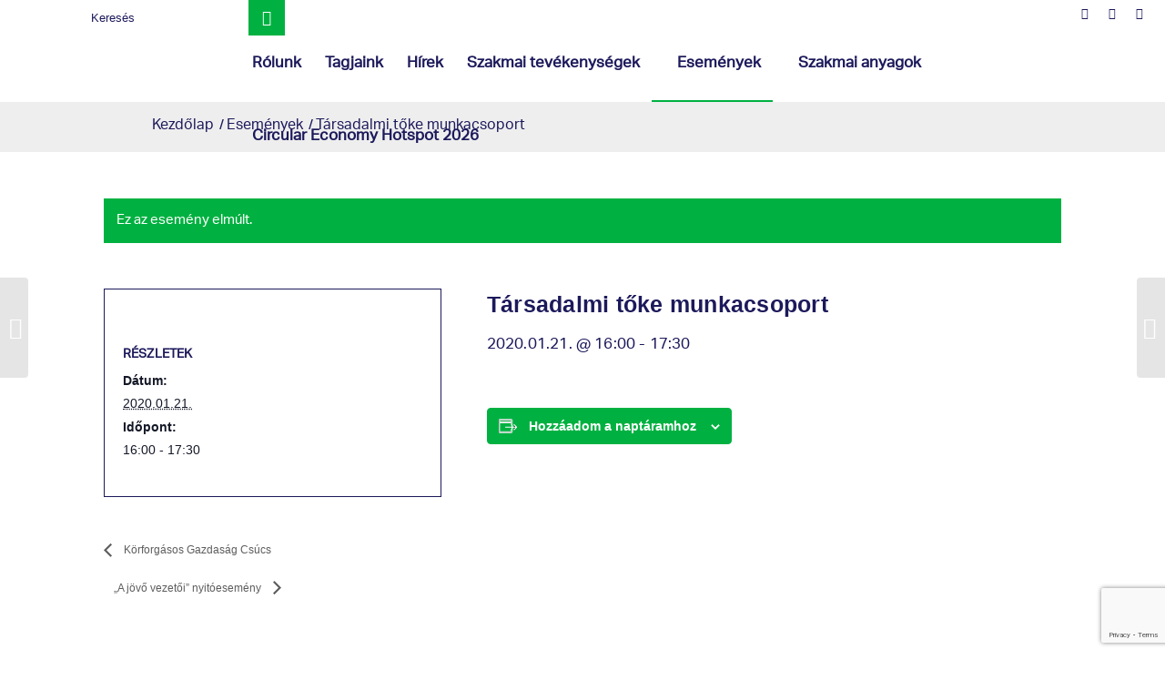

--- FILE ---
content_type: text/html; charset=UTF-8
request_url: https://bcsdh.hu/esemeny/tarsadalmi-toke-munkacsoport/
body_size: 35500
content:
<!DOCTYPE html><html lang="hu-HU" class="html_stretched responsive av-preloader-disabled  html_header_top html_logo_left html_main_nav_header html_menu_right html_custom html_header_sticky html_header_shrinking html_header_topbar_active html_mobile_menu_tablet html_header_searchicon html_content_align_center html_header_unstick_top_disabled html_header_stretch html_elegant-blog html_modern-blog html_av-overlay-side html_av-overlay-side-classic html_905 html_av-submenu-noclone html_entry_id_28025 av-cookies-consent-show-message-bar av-cookies-cookie-consent-enabled av-cookies-can-opt-out av-cookies-user-silent-accept avia-cookie-check-browser-settings av-no-preview av-default-lightbox html_text_menu_active av-mobile-menu-switch-default"><head><meta charset="UTF-8" /><meta name="viewport" content="width=device-width, initial-scale=1"><link data-optimized="1" rel='stylesheet' id='tribe-events-views-v2-bootstrap-datepicker-styles-css' href='https://bcsdh.hu/wp-content/litespeed/css/59e28a088b95423df193acbcf4de3844.css?ver=04790' type='text/css' media='all' /><link data-optimized="1" rel='stylesheet' id='tec-variables-skeleton-css' href='https://bcsdh.hu/wp-content/litespeed/css/abf8eba1933f657ebc67f58c1051534f.css?ver=749d1' type='text/css' media='all' /><link data-optimized="1" rel='stylesheet' id='tribe-common-skeleton-style-css' href='https://bcsdh.hu/wp-content/litespeed/css/91dc3d4c5cc08f08dc765f1a86525a48.css?ver=07e7e' type='text/css' media='all' /><link data-optimized="1" rel='stylesheet' id='tribe-tooltipster-css-css' href='https://bcsdh.hu/wp-content/litespeed/css/f953366f25761121c1568959d06d7eb5.css?ver=e6715' type='text/css' media='all' /><link data-optimized="1" rel='stylesheet' id='tribe-events-views-v2-skeleton-css' href='https://bcsdh.hu/wp-content/litespeed/css/7460c9bfbd1546081b43f6ec0748f905.css?ver=b7537' type='text/css' media='all' /><link data-optimized="1" rel='stylesheet' id='tec-variables-full-css' href='https://bcsdh.hu/wp-content/litespeed/css/d47170ef45f2f89d10679ed0e083c355.css?ver=0e473' type='text/css' media='all' /><link data-optimized="1" rel='stylesheet' id='tribe-common-full-style-css' href='https://bcsdh.hu/wp-content/litespeed/css/6ee0ad6d83fb970802b06f74ea80f2bc.css?ver=131b2' type='text/css' media='all' /><link data-optimized="1" rel='stylesheet' id='tribe-events-views-v2-full-css' href='https://bcsdh.hu/wp-content/litespeed/css/5e5ac2345a78848566f75e1fa87e1337.css?ver=40af9' type='text/css' media='all' /><link data-optimized="1" rel='stylesheet' id='tribe-events-views-v2-print-css' href='https://bcsdh.hu/wp-content/litespeed/css/910cad77656042ad26d089de2a64d73d.css?ver=6512f' type='text/css' media='print' /><meta name='robots' content='index, follow, max-image-preview:large, max-snippet:-1, max-video-preview:-1' /><style>img:is([sizes="auto" i], [sizes^="auto," i]) { contain-intrinsic-size: 3000px 1500px }</style><link rel="alternate" hreflang="hu" href="https://bcsdh.hu/esemeny/tarsadalmi-toke-munkacsoport/" /><link rel="alternate" hreflang="en" href="https://bcsdh.hu/en/event/social-capital-working-group/" /><link rel="alternate" hreflang="x-default" href="https://bcsdh.hu/esemeny/tarsadalmi-toke-munkacsoport/" /> <script type='text/javascript'>function avia_cookie_check_sessionStorage()
				{
					//	FF throws error when all cookies blocked !!
					var sessionBlocked = false;
					try
					{
						var test = sessionStorage.getItem( 'aviaCookieRefused' ) != null;
					}
					catch(e)
					{
						sessionBlocked = true;
					}

					var aviaCookieRefused = ! sessionBlocked ? sessionStorage.getItem( 'aviaCookieRefused' ) : null;

					var html = document.getElementsByTagName('html')[0];

					/**
					 * Set a class to avoid calls to sessionStorage
					 */
					if( sessionBlocked || aviaCookieRefused )
					{
						if( html.className.indexOf('av-cookies-session-refused') < 0 )
						{
							html.className += ' av-cookies-session-refused';
						}
					}

					if( sessionBlocked || aviaCookieRefused || document.cookie.match(/aviaCookieConsent/) )
					{
						if( html.className.indexOf('av-cookies-user-silent-accept') >= 0 )
						{
							 html.className = html.className.replace(/\bav-cookies-user-silent-accept\b/g, '');
						}
					}
				}

				avia_cookie_check_sessionStorage();</script> <title>Társadalmi tőke munkacsoport - BCSDH</title><link rel="canonical" href="https://bcsdh.hu/esemeny/tarsadalmi-toke-munkacsoport/" /><meta property="og:locale" content="hu_HU" /><meta property="og:type" content="article" /><meta property="og:title" content="Társadalmi tőke munkacsoport - BCSDH" /><meta property="og:url" content="https://bcsdh.hu/esemeny/tarsadalmi-toke-munkacsoport/" /><meta property="og:site_name" content="BCSDH" /><meta name="twitter:card" content="summary_large_image" /> <script type="application/ld+json" class="yoast-schema-graph">{"@context":"https://schema.org","@graph":[{"@type":"WebPage","@id":"https://bcsdh.hu/esemeny/tarsadalmi-toke-munkacsoport/","url":"https://bcsdh.hu/esemeny/tarsadalmi-toke-munkacsoport/","name":"Társadalmi tőke munkacsoport - BCSDH","isPartOf":{"@id":"https://bcsdh.hu/#website"},"datePublished":"2022-02-01T11:08:18+00:00","breadcrumb":{"@id":"https://bcsdh.hu/esemeny/tarsadalmi-toke-munkacsoport/#breadcrumb"},"inLanguage":"hu","potentialAction":[{"@type":"ReadAction","target":["https://bcsdh.hu/esemeny/tarsadalmi-toke-munkacsoport/"]}]},{"@type":"BreadcrumbList","@id":"https://bcsdh.hu/esemeny/tarsadalmi-toke-munkacsoport/#breadcrumb","itemListElement":[{"@type":"ListItem","position":1,"name":"Kezdőlap","item":"https://bcsdh.hu/bcsdh-magyarorszagi-uzleti-tanacs-a-fenntarthato-fejlodesert/"},{"@type":"ListItem","position":2,"name":"Események","item":"https://bcsdh.hu/event-calendar/"},{"@type":"ListItem","position":3,"name":"Társadalmi tőke munkacsoport"}]},{"@type":"WebSite","@id":"https://bcsdh.hu/#website","url":"https://bcsdh.hu/","name":"BCSDH","description":"Magyarországi Üzleti Tanács a Fenntartható Fejlődésért (BCSDH) az Üzleti Világtanács a Fenntartható Fejlődésért hazai szervezete.","potentialAction":[{"@type":"SearchAction","target":{"@type":"EntryPoint","urlTemplate":"https://bcsdh.hu/?s={search_term_string}"},"query-input":{"@type":"PropertyValueSpecification","valueRequired":true,"valueName":"search_term_string"}}],"inLanguage":"hu"},{"@type":"Event","name":"Társadalmi tőke munkacsoport","description":"","url":"https://bcsdh.hu/esemeny/tarsadalmi-toke-munkacsoport/","eventAttendanceMode":"https://schema.org/OfflineEventAttendanceMode","eventStatus":"https://schema.org/EventScheduled","startDate":"2020-01-21T16:00:00+01:00","endDate":"2020-01-21T17:30:00+01:00","@id":"https://bcsdh.hu/esemeny/tarsadalmi-toke-munkacsoport/#event","mainEntityOfPage":{"@id":"https://bcsdh.hu/esemeny/tarsadalmi-toke-munkacsoport/"}}]}</script> <link rel='dns-prefetch' href='//www.google.com' /><link rel="alternate" type="application/rss+xml" title="BCSDH &raquo; hírcsatorna" href="https://bcsdh.hu/feed/" /><link rel="alternate" type="application/rss+xml" title="BCSDH &raquo; hozzászólás hírcsatorna" href="https://bcsdh.hu/comments/feed/" /><link rel="alternate" type="text/calendar" title="BCSDH &raquo; iCal hírfolyam" href="https://bcsdh.hu/rendezvenynaptar/?ical=1" /><style>.lazyload,
			.lazyloading {
				max-width: 100%;
			}</style><link data-optimized="1" rel='stylesheet' id='avia-grid-css' href='https://bcsdh.hu/wp-content/litespeed/css/b23de334bfd9829f8e67425bbebcccb6.css?ver=10639' type='text/css' media='all' /><link data-optimized="1" rel='stylesheet' id='avia-base-css' href='https://bcsdh.hu/wp-content/litespeed/css/7325a4208f18e99eaf7059cc5d4551c8.css?ver=c4fdc' type='text/css' media='all' /><link data-optimized="1" rel='stylesheet' id='avia-layout-css' href='https://bcsdh.hu/wp-content/litespeed/css/24318bad995ced9f4ed69253559d1a14.css?ver=653f3' type='text/css' media='all' /><link data-optimized="1" rel='stylesheet' id='avia-module-audioplayer-css' href='https://bcsdh.hu/wp-content/litespeed/css/5d1dbf3bef0f7f1d53241aca4c33f38d.css?ver=b10b1' type='text/css' media='all' /><link data-optimized="1" rel='stylesheet' id='avia-module-blog-css' href='https://bcsdh.hu/wp-content/litespeed/css/c76d93f251890ebe906de1b36b170762.css?ver=3a36f' type='text/css' media='all' /><link data-optimized="1" rel='stylesheet' id='avia-module-postslider-css' href='https://bcsdh.hu/wp-content/litespeed/css/f0668dc196d546f4147405765a4581d5.css?ver=43c71' type='text/css' media='all' /><link data-optimized="1" rel='stylesheet' id='avia-module-button-css' href='https://bcsdh.hu/wp-content/litespeed/css/ee6a2d941f51b65a943a515aef4f9da1.css?ver=08a26' type='text/css' media='all' /><link data-optimized="1" rel='stylesheet' id='avia-module-buttonrow-css' href='https://bcsdh.hu/wp-content/litespeed/css/bb0402f36ba292b34ad118e59a1615c6.css?ver=238ba' type='text/css' media='all' /><link data-optimized="1" rel='stylesheet' id='avia-module-button-fullwidth-css' href='https://bcsdh.hu/wp-content/litespeed/css/c52e999c0fb0e4e6919818ed9b31b7b0.css?ver=bca0b' type='text/css' media='all' /><link data-optimized="1" rel='stylesheet' id='avia-module-catalogue-css' href='https://bcsdh.hu/wp-content/litespeed/css/268f54feef860ec5a790b0d6b9ba202b.css?ver=6f7a5' type='text/css' media='all' /><link data-optimized="1" rel='stylesheet' id='avia-module-comments-css' href='https://bcsdh.hu/wp-content/litespeed/css/df9210e4d9b96a3e013777fac893a6e9.css?ver=376d1' type='text/css' media='all' /><link data-optimized="1" rel='stylesheet' id='avia-module-contact-css' href='https://bcsdh.hu/wp-content/litespeed/css/6e539f041fd552a94a590d584ca4bba7.css?ver=f03d6' type='text/css' media='all' /><link data-optimized="1" rel='stylesheet' id='avia-module-slideshow-css' href='https://bcsdh.hu/wp-content/litespeed/css/e692a5c184d1711a9272fca6b5558901.css?ver=c678c' type='text/css' media='all' /><link data-optimized="1" rel='stylesheet' id='avia-module-slideshow-contentpartner-css' href='https://bcsdh.hu/wp-content/litespeed/css/689227cdc510750e74b7a922113c1c47.css?ver=e7547' type='text/css' media='all' /><link data-optimized="1" rel='stylesheet' id='avia-module-countdown-css' href='https://bcsdh.hu/wp-content/litespeed/css/d84f812e49be81c9a51571e0d02630ba.css?ver=2b150' type='text/css' media='all' /><link data-optimized="1" rel='stylesheet' id='avia-module-events-upcoming-css' href='https://bcsdh.hu/wp-content/litespeed/css/177ad457f265a26934ef99c35f7f5ea0.css?ver=52173' type='text/css' media='all' /><link data-optimized="1" rel='stylesheet' id='avia-module-gallery-css' href='https://bcsdh.hu/wp-content/litespeed/css/a00e4ce9b0b3b31add234624c976a81f.css?ver=8d874' type='text/css' media='all' /><link data-optimized="1" rel='stylesheet' id='avia-module-gallery-hor-css' href='https://bcsdh.hu/wp-content/litespeed/css/d838aa47c84ddfedacf013e5ff088caa.css?ver=72e4b' type='text/css' media='all' /><link data-optimized="1" rel='stylesheet' id='avia-module-maps-css' href='https://bcsdh.hu/wp-content/litespeed/css/67f0449a4868b482c50507fabe924f4c.css?ver=73c7c' type='text/css' media='all' /><link data-optimized="1" rel='stylesheet' id='avia-module-gridrow-css' href='https://bcsdh.hu/wp-content/litespeed/css/e344e2f7aa1a62fcfafeb7bf74fa5a74.css?ver=ea5b9' type='text/css' media='all' /><link data-optimized="1" rel='stylesheet' id='avia-module-heading-css' href='https://bcsdh.hu/wp-content/litespeed/css/680f22aaef43c47503dfcfa4a0989a08.css?ver=aaf40' type='text/css' media='all' /><link data-optimized="1" rel='stylesheet' id='avia-module-rotator-css' href='https://bcsdh.hu/wp-content/litespeed/css/99a2614decce2960e7e6db0c13dd4ab4.css?ver=67236' type='text/css' media='all' /><link data-optimized="1" rel='stylesheet' id='avia-module-hr-css' href='https://bcsdh.hu/wp-content/litespeed/css/a986cc29e983c72861b9045bd10bdbaf.css?ver=61bd6' type='text/css' media='all' /><link data-optimized="1" rel='stylesheet' id='avia-module-icon-css' href='https://bcsdh.hu/wp-content/litespeed/css/ece1dab13fa6871d3ca2a415e179d643.css?ver=97951' type='text/css' media='all' /><link data-optimized="1" rel='stylesheet' id='avia-module-icon-circles-css' href='https://bcsdh.hu/wp-content/litespeed/css/307525dd66e17cf95a0ad8c3ddae3e16.css?ver=68e43' type='text/css' media='all' /><link data-optimized="1" rel='stylesheet' id='avia-module-iconbox-css' href='https://bcsdh.hu/wp-content/litespeed/css/ed3b64436e49e4d12c9824d13e1ed3e8.css?ver=180b8' type='text/css' media='all' /><link data-optimized="1" rel='stylesheet' id='avia-module-icongrid-css' href='https://bcsdh.hu/wp-content/litespeed/css/ea0c80fce7cde428c1dcee33e77e17c2.css?ver=ddb61' type='text/css' media='all' /><link data-optimized="1" rel='stylesheet' id='avia-module-iconlist-css' href='https://bcsdh.hu/wp-content/litespeed/css/891d10e2547a8f1ec858eed1d2b4e645.css?ver=99ebe' type='text/css' media='all' /><link data-optimized="1" rel='stylesheet' id='avia-module-image-css' href='https://bcsdh.hu/wp-content/litespeed/css/a896607efdb0567bbce165ac444b0578.css?ver=66ba8' type='text/css' media='all' /><link data-optimized="1" rel='stylesheet' id='avia-module-image-diff-css' href='https://bcsdh.hu/wp-content/litespeed/css/e042613678c368a9590e990828e6ede2.css?ver=9ec52' type='text/css' media='all' /><link data-optimized="1" rel='stylesheet' id='avia-module-hotspot-css' href='https://bcsdh.hu/wp-content/litespeed/css/fdff29809c856095abe36a2ded39b3d4.css?ver=993c4' type='text/css' media='all' /><link data-optimized="1" rel='stylesheet' id='avia-module-sc-lottie-animation-css' href='https://bcsdh.hu/wp-content/litespeed/css/487765343c95b0c80cd14917709364bf.css?ver=9000f' type='text/css' media='all' /><link data-optimized="1" rel='stylesheet' id='avia-module-magazine-css' href='https://bcsdh.hu/wp-content/litespeed/css/d1bcfbe11477dd9d89ef8066b53d5d54.css?ver=75515' type='text/css' media='all' /><link data-optimized="1" rel='stylesheet' id='avia-module-masonry-css' href='https://bcsdh.hu/wp-content/litespeed/css/22052c5b9f22a21b0a40312df6b226f2.css?ver=0eff6' type='text/css' media='all' /><link data-optimized="1" rel='stylesheet' id='avia-siteloader-css' href='https://bcsdh.hu/wp-content/litespeed/css/9892bbf0ea75f842d4262827783101e4.css?ver=b114e' type='text/css' media='all' /><link data-optimized="1" rel='stylesheet' id='avia-module-menu-css' href='https://bcsdh.hu/wp-content/litespeed/css/3e83b385c8c3f36bd95243dad8b10a40.css?ver=f0681' type='text/css' media='all' /><link data-optimized="1" rel='stylesheet' id='avia-module-notification-css' href='https://bcsdh.hu/wp-content/litespeed/css/b837fe21c66014ce90645ae93fedd04c.css?ver=4a38b' type='text/css' media='all' /><link data-optimized="1" rel='stylesheet' id='avia-module-numbers-css' href='https://bcsdh.hu/wp-content/litespeed/css/5c7792d281c2c1ed181273c6002f530b.css?ver=12381' type='text/css' media='all' /><link data-optimized="1" rel='stylesheet' id='avia-module-portfolio-css' href='https://bcsdh.hu/wp-content/litespeed/css/4ba8f3dad84d042002127870c95bc55c.css?ver=29078' type='text/css' media='all' /><link data-optimized="1" rel='stylesheet' id='avia-module-post-metadata-css' href='https://bcsdh.hu/wp-content/litespeed/css/d92fbb5bae1511469f8ea5a4bf80e6d8.css?ver=f3257' type='text/css' media='all' /><link data-optimized="1" rel='stylesheet' id='avia-module-progress-bar-css' href='https://bcsdh.hu/wp-content/litespeed/css/f7aad9898f99380a1b2d1e99dee83b11.css?ver=04b45' type='text/css' media='all' /><link data-optimized="1" rel='stylesheet' id='avia-module-promobox-css' href='https://bcsdh.hu/wp-content/litespeed/css/d68fcd505ec6e39b21c650a9feeda9ad.css?ver=53b7c' type='text/css' media='all' /><link data-optimized="1" rel='stylesheet' id='avia-sc-search-css' href='https://bcsdh.hu/wp-content/litespeed/css/ed23a0c3adef6eaea649915dac7e20d4.css?ver=2e98d' type='text/css' media='all' /><link data-optimized="1" rel='stylesheet' id='avia-module-slideshow-accordion-css' href='https://bcsdh.hu/wp-content/litespeed/css/4753443f08cc534d359de844d46fd944.css?ver=96151' type='text/css' media='all' /><link data-optimized="1" rel='stylesheet' id='avia-module-slideshow-feature-image-css' href='https://bcsdh.hu/wp-content/litespeed/css/9372151531007c950420e057096ff0f8.css?ver=e5dd2' type='text/css' media='all' /><link data-optimized="1" rel='stylesheet' id='avia-module-slideshow-fullsize-css' href='https://bcsdh.hu/wp-content/litespeed/css/d5ca5f0777b2cab5156722fd763d2ab3.css?ver=6b56e' type='text/css' media='all' /><link data-optimized="1" rel='stylesheet' id='avia-module-slideshow-fullscreen-css' href='https://bcsdh.hu/wp-content/litespeed/css/6b26d3578e8e290eb472307ad251c2b5.css?ver=60c5d' type='text/css' media='all' /><link data-optimized="1" rel='stylesheet' id='avia-module-social-css' href='https://bcsdh.hu/wp-content/litespeed/css/e6fec8a867c569f48d631ca0d9e3241a.css?ver=78060' type='text/css' media='all' /><link data-optimized="1" rel='stylesheet' id='avia-module-tabsection-css' href='https://bcsdh.hu/wp-content/litespeed/css/54ad124b8f8f739f3d46caddcaf76b1d.css?ver=5f234' type='text/css' media='all' /><link data-optimized="1" rel='stylesheet' id='avia-module-table-css' href='https://bcsdh.hu/wp-content/litespeed/css/9e69f89c03ebcbdcf0dd81510dd363bd.css?ver=2c9df' type='text/css' media='all' /><link data-optimized="1" rel='stylesheet' id='avia-module-tabs-css' href='https://bcsdh.hu/wp-content/litespeed/css/3a7f56bc6db1bfb0d32c347714632c71.css?ver=21fa5' type='text/css' media='all' /><link data-optimized="1" rel='stylesheet' id='avia-module-team-css' href='https://bcsdh.hu/wp-content/litespeed/css/c80f16bec7e0b8e8a383c5500eeae93d.css?ver=4daad' type='text/css' media='all' /><link data-optimized="1" rel='stylesheet' id='avia-module-testimonials-css' href='https://bcsdh.hu/wp-content/litespeed/css/f3c1afebc51383d30b1aa529ae190154.css?ver=86c82' type='text/css' media='all' /><link data-optimized="1" rel='stylesheet' id='avia-module-timeline-css' href='https://bcsdh.hu/wp-content/litespeed/css/1d109e9a24e4ced8e325f11051b2030c.css?ver=20454' type='text/css' media='all' /><link data-optimized="1" rel='stylesheet' id='avia-module-toggles-css' href='https://bcsdh.hu/wp-content/litespeed/css/0261afd2121f8505e7530e356895b248.css?ver=7bc59' type='text/css' media='all' /><link data-optimized="1" rel='stylesheet' id='avia-module-video-css' href='https://bcsdh.hu/wp-content/litespeed/css/683dc5468672fe2e636510128eb3b2c7.css?ver=ce923' type='text/css' media='all' /><link data-optimized="1" rel='stylesheet' id='tribe-events-v2-single-skeleton-css' href='https://bcsdh.hu/wp-content/litespeed/css/0418095fa2634bf913da445ae220d1c6.css?ver=3993e' type='text/css' media='all' /><link data-optimized="1" rel='stylesheet' id='tribe-events-v2-single-skeleton-full-css' href='https://bcsdh.hu/wp-content/litespeed/css/8149df2532ca756ecfce9166ba966e95.css?ver=0206b' type='text/css' media='all' /><link data-optimized="1" rel='stylesheet' id='wp-block-library-css' href='https://bcsdh.hu/wp-content/litespeed/css/e086996534d4915aff5785d3fd9792eb.css?ver=7ff4e' type='text/css' media='all' /><style id='global-styles-inline-css' type='text/css'>:root{--wp--preset--aspect-ratio--square: 1;--wp--preset--aspect-ratio--4-3: 4/3;--wp--preset--aspect-ratio--3-4: 3/4;--wp--preset--aspect-ratio--3-2: 3/2;--wp--preset--aspect-ratio--2-3: 2/3;--wp--preset--aspect-ratio--16-9: 16/9;--wp--preset--aspect-ratio--9-16: 9/16;--wp--preset--color--black: #000000;--wp--preset--color--cyan-bluish-gray: #abb8c3;--wp--preset--color--white: #ffffff;--wp--preset--color--pale-pink: #f78da7;--wp--preset--color--vivid-red: #cf2e2e;--wp--preset--color--luminous-vivid-orange: #ff6900;--wp--preset--color--luminous-vivid-amber: #fcb900;--wp--preset--color--light-green-cyan: #7bdcb5;--wp--preset--color--vivid-green-cyan: #00d084;--wp--preset--color--pale-cyan-blue: #8ed1fc;--wp--preset--color--vivid-cyan-blue: #0693e3;--wp--preset--color--vivid-purple: #9b51e0;--wp--preset--color--metallic-red: #b02b2c;--wp--preset--color--maximum-yellow-red: #edae44;--wp--preset--color--yellow-sun: #eeee22;--wp--preset--color--palm-leaf: #83a846;--wp--preset--color--aero: #7bb0e7;--wp--preset--color--old-lavender: #745f7e;--wp--preset--color--steel-teal: #5f8789;--wp--preset--color--raspberry-pink: #d65799;--wp--preset--color--medium-turquoise: #4ecac2;--wp--preset--gradient--vivid-cyan-blue-to-vivid-purple: linear-gradient(135deg,rgba(6,147,227,1) 0%,rgb(155,81,224) 100%);--wp--preset--gradient--light-green-cyan-to-vivid-green-cyan: linear-gradient(135deg,rgb(122,220,180) 0%,rgb(0,208,130) 100%);--wp--preset--gradient--luminous-vivid-amber-to-luminous-vivid-orange: linear-gradient(135deg,rgba(252,185,0,1) 0%,rgba(255,105,0,1) 100%);--wp--preset--gradient--luminous-vivid-orange-to-vivid-red: linear-gradient(135deg,rgba(255,105,0,1) 0%,rgb(207,46,46) 100%);--wp--preset--gradient--very-light-gray-to-cyan-bluish-gray: linear-gradient(135deg,rgb(238,238,238) 0%,rgb(169,184,195) 100%);--wp--preset--gradient--cool-to-warm-spectrum: linear-gradient(135deg,rgb(74,234,220) 0%,rgb(151,120,209) 20%,rgb(207,42,186) 40%,rgb(238,44,130) 60%,rgb(251,105,98) 80%,rgb(254,248,76) 100%);--wp--preset--gradient--blush-light-purple: linear-gradient(135deg,rgb(255,206,236) 0%,rgb(152,150,240) 100%);--wp--preset--gradient--blush-bordeaux: linear-gradient(135deg,rgb(254,205,165) 0%,rgb(254,45,45) 50%,rgb(107,0,62) 100%);--wp--preset--gradient--luminous-dusk: linear-gradient(135deg,rgb(255,203,112) 0%,rgb(199,81,192) 50%,rgb(65,88,208) 100%);--wp--preset--gradient--pale-ocean: linear-gradient(135deg,rgb(255,245,203) 0%,rgb(182,227,212) 50%,rgb(51,167,181) 100%);--wp--preset--gradient--electric-grass: linear-gradient(135deg,rgb(202,248,128) 0%,rgb(113,206,126) 100%);--wp--preset--gradient--midnight: linear-gradient(135deg,rgb(2,3,129) 0%,rgb(40,116,252) 100%);--wp--preset--font-size--small: 1rem;--wp--preset--font-size--medium: 1.125rem;--wp--preset--font-size--large: 1.75rem;--wp--preset--font-size--x-large: clamp(1.75rem, 3vw, 2.25rem);--wp--preset--spacing--20: 0.44rem;--wp--preset--spacing--30: 0.67rem;--wp--preset--spacing--40: 1rem;--wp--preset--spacing--50: 1.5rem;--wp--preset--spacing--60: 2.25rem;--wp--preset--spacing--70: 3.38rem;--wp--preset--spacing--80: 5.06rem;--wp--preset--shadow--natural: 6px 6px 9px rgba(0, 0, 0, 0.2);--wp--preset--shadow--deep: 12px 12px 50px rgba(0, 0, 0, 0.4);--wp--preset--shadow--sharp: 6px 6px 0px rgba(0, 0, 0, 0.2);--wp--preset--shadow--outlined: 6px 6px 0px -3px rgba(255, 255, 255, 1), 6px 6px rgba(0, 0, 0, 1);--wp--preset--shadow--crisp: 6px 6px 0px rgba(0, 0, 0, 1);}:root { --wp--style--global--content-size: 800px;--wp--style--global--wide-size: 1130px; }:where(body) { margin: 0; }.wp-site-blocks > .alignleft { float: left; margin-right: 2em; }.wp-site-blocks > .alignright { float: right; margin-left: 2em; }.wp-site-blocks > .aligncenter { justify-content: center; margin-left: auto; margin-right: auto; }:where(.is-layout-flex){gap: 0.5em;}:where(.is-layout-grid){gap: 0.5em;}.is-layout-flow > .alignleft{float: left;margin-inline-start: 0;margin-inline-end: 2em;}.is-layout-flow > .alignright{float: right;margin-inline-start: 2em;margin-inline-end: 0;}.is-layout-flow > .aligncenter{margin-left: auto !important;margin-right: auto !important;}.is-layout-constrained > .alignleft{float: left;margin-inline-start: 0;margin-inline-end: 2em;}.is-layout-constrained > .alignright{float: right;margin-inline-start: 2em;margin-inline-end: 0;}.is-layout-constrained > .aligncenter{margin-left: auto !important;margin-right: auto !important;}.is-layout-constrained > :where(:not(.alignleft):not(.alignright):not(.alignfull)){max-width: var(--wp--style--global--content-size);margin-left: auto !important;margin-right: auto !important;}.is-layout-constrained > .alignwide{max-width: var(--wp--style--global--wide-size);}body .is-layout-flex{display: flex;}.is-layout-flex{flex-wrap: wrap;align-items: center;}.is-layout-flex > :is(*, div){margin: 0;}body .is-layout-grid{display: grid;}.is-layout-grid > :is(*, div){margin: 0;}body{padding-top: 0px;padding-right: 0px;padding-bottom: 0px;padding-left: 0px;}a:where(:not(.wp-element-button)){text-decoration: underline;}:root :where(.wp-element-button, .wp-block-button__link){background-color: #32373c;border-width: 0;color: #fff;font-family: inherit;font-size: inherit;line-height: inherit;padding: calc(0.667em + 2px) calc(1.333em + 2px);text-decoration: none;}.has-black-color{color: var(--wp--preset--color--black) !important;}.has-cyan-bluish-gray-color{color: var(--wp--preset--color--cyan-bluish-gray) !important;}.has-white-color{color: var(--wp--preset--color--white) !important;}.has-pale-pink-color{color: var(--wp--preset--color--pale-pink) !important;}.has-vivid-red-color{color: var(--wp--preset--color--vivid-red) !important;}.has-luminous-vivid-orange-color{color: var(--wp--preset--color--luminous-vivid-orange) !important;}.has-luminous-vivid-amber-color{color: var(--wp--preset--color--luminous-vivid-amber) !important;}.has-light-green-cyan-color{color: var(--wp--preset--color--light-green-cyan) !important;}.has-vivid-green-cyan-color{color: var(--wp--preset--color--vivid-green-cyan) !important;}.has-pale-cyan-blue-color{color: var(--wp--preset--color--pale-cyan-blue) !important;}.has-vivid-cyan-blue-color{color: var(--wp--preset--color--vivid-cyan-blue) !important;}.has-vivid-purple-color{color: var(--wp--preset--color--vivid-purple) !important;}.has-metallic-red-color{color: var(--wp--preset--color--metallic-red) !important;}.has-maximum-yellow-red-color{color: var(--wp--preset--color--maximum-yellow-red) !important;}.has-yellow-sun-color{color: var(--wp--preset--color--yellow-sun) !important;}.has-palm-leaf-color{color: var(--wp--preset--color--palm-leaf) !important;}.has-aero-color{color: var(--wp--preset--color--aero) !important;}.has-old-lavender-color{color: var(--wp--preset--color--old-lavender) !important;}.has-steel-teal-color{color: var(--wp--preset--color--steel-teal) !important;}.has-raspberry-pink-color{color: var(--wp--preset--color--raspberry-pink) !important;}.has-medium-turquoise-color{color: var(--wp--preset--color--medium-turquoise) !important;}.has-black-background-color{background-color: var(--wp--preset--color--black) !important;}.has-cyan-bluish-gray-background-color{background-color: var(--wp--preset--color--cyan-bluish-gray) !important;}.has-white-background-color{background-color: var(--wp--preset--color--white) !important;}.has-pale-pink-background-color{background-color: var(--wp--preset--color--pale-pink) !important;}.has-vivid-red-background-color{background-color: var(--wp--preset--color--vivid-red) !important;}.has-luminous-vivid-orange-background-color{background-color: var(--wp--preset--color--luminous-vivid-orange) !important;}.has-luminous-vivid-amber-background-color{background-color: var(--wp--preset--color--luminous-vivid-amber) !important;}.has-light-green-cyan-background-color{background-color: var(--wp--preset--color--light-green-cyan) !important;}.has-vivid-green-cyan-background-color{background-color: var(--wp--preset--color--vivid-green-cyan) !important;}.has-pale-cyan-blue-background-color{background-color: var(--wp--preset--color--pale-cyan-blue) !important;}.has-vivid-cyan-blue-background-color{background-color: var(--wp--preset--color--vivid-cyan-blue) !important;}.has-vivid-purple-background-color{background-color: var(--wp--preset--color--vivid-purple) !important;}.has-metallic-red-background-color{background-color: var(--wp--preset--color--metallic-red) !important;}.has-maximum-yellow-red-background-color{background-color: var(--wp--preset--color--maximum-yellow-red) !important;}.has-yellow-sun-background-color{background-color: var(--wp--preset--color--yellow-sun) !important;}.has-palm-leaf-background-color{background-color: var(--wp--preset--color--palm-leaf) !important;}.has-aero-background-color{background-color: var(--wp--preset--color--aero) !important;}.has-old-lavender-background-color{background-color: var(--wp--preset--color--old-lavender) !important;}.has-steel-teal-background-color{background-color: var(--wp--preset--color--steel-teal) !important;}.has-raspberry-pink-background-color{background-color: var(--wp--preset--color--raspberry-pink) !important;}.has-medium-turquoise-background-color{background-color: var(--wp--preset--color--medium-turquoise) !important;}.has-black-border-color{border-color: var(--wp--preset--color--black) !important;}.has-cyan-bluish-gray-border-color{border-color: var(--wp--preset--color--cyan-bluish-gray) !important;}.has-white-border-color{border-color: var(--wp--preset--color--white) !important;}.has-pale-pink-border-color{border-color: var(--wp--preset--color--pale-pink) !important;}.has-vivid-red-border-color{border-color: var(--wp--preset--color--vivid-red) !important;}.has-luminous-vivid-orange-border-color{border-color: var(--wp--preset--color--luminous-vivid-orange) !important;}.has-luminous-vivid-amber-border-color{border-color: var(--wp--preset--color--luminous-vivid-amber) !important;}.has-light-green-cyan-border-color{border-color: var(--wp--preset--color--light-green-cyan) !important;}.has-vivid-green-cyan-border-color{border-color: var(--wp--preset--color--vivid-green-cyan) !important;}.has-pale-cyan-blue-border-color{border-color: var(--wp--preset--color--pale-cyan-blue) !important;}.has-vivid-cyan-blue-border-color{border-color: var(--wp--preset--color--vivid-cyan-blue) !important;}.has-vivid-purple-border-color{border-color: var(--wp--preset--color--vivid-purple) !important;}.has-metallic-red-border-color{border-color: var(--wp--preset--color--metallic-red) !important;}.has-maximum-yellow-red-border-color{border-color: var(--wp--preset--color--maximum-yellow-red) !important;}.has-yellow-sun-border-color{border-color: var(--wp--preset--color--yellow-sun) !important;}.has-palm-leaf-border-color{border-color: var(--wp--preset--color--palm-leaf) !important;}.has-aero-border-color{border-color: var(--wp--preset--color--aero) !important;}.has-old-lavender-border-color{border-color: var(--wp--preset--color--old-lavender) !important;}.has-steel-teal-border-color{border-color: var(--wp--preset--color--steel-teal) !important;}.has-raspberry-pink-border-color{border-color: var(--wp--preset--color--raspberry-pink) !important;}.has-medium-turquoise-border-color{border-color: var(--wp--preset--color--medium-turquoise) !important;}.has-vivid-cyan-blue-to-vivid-purple-gradient-background{background: var(--wp--preset--gradient--vivid-cyan-blue-to-vivid-purple) !important;}.has-light-green-cyan-to-vivid-green-cyan-gradient-background{background: var(--wp--preset--gradient--light-green-cyan-to-vivid-green-cyan) !important;}.has-luminous-vivid-amber-to-luminous-vivid-orange-gradient-background{background: var(--wp--preset--gradient--luminous-vivid-amber-to-luminous-vivid-orange) !important;}.has-luminous-vivid-orange-to-vivid-red-gradient-background{background: var(--wp--preset--gradient--luminous-vivid-orange-to-vivid-red) !important;}.has-very-light-gray-to-cyan-bluish-gray-gradient-background{background: var(--wp--preset--gradient--very-light-gray-to-cyan-bluish-gray) !important;}.has-cool-to-warm-spectrum-gradient-background{background: var(--wp--preset--gradient--cool-to-warm-spectrum) !important;}.has-blush-light-purple-gradient-background{background: var(--wp--preset--gradient--blush-light-purple) !important;}.has-blush-bordeaux-gradient-background{background: var(--wp--preset--gradient--blush-bordeaux) !important;}.has-luminous-dusk-gradient-background{background: var(--wp--preset--gradient--luminous-dusk) !important;}.has-pale-ocean-gradient-background{background: var(--wp--preset--gradient--pale-ocean) !important;}.has-electric-grass-gradient-background{background: var(--wp--preset--gradient--electric-grass) !important;}.has-midnight-gradient-background{background: var(--wp--preset--gradient--midnight) !important;}.has-small-font-size{font-size: var(--wp--preset--font-size--small) !important;}.has-medium-font-size{font-size: var(--wp--preset--font-size--medium) !important;}.has-large-font-size{font-size: var(--wp--preset--font-size--large) !important;}.has-x-large-font-size{font-size: var(--wp--preset--font-size--x-large) !important;}
:where(.wp-block-post-template.is-layout-flex){gap: 1.25em;}:where(.wp-block-post-template.is-layout-grid){gap: 1.25em;}
:where(.wp-block-columns.is-layout-flex){gap: 2em;}:where(.wp-block-columns.is-layout-grid){gap: 2em;}
:root :where(.wp-block-pullquote){font-size: 1.5em;line-height: 1.6;}</style><style id='wpgb-head-inline-css' type='text/css'>.wp-grid-builder:not(.wpgb-template),.wpgb-facet{opacity:0.01}.wpgb-facet fieldset{margin:0;padding:0;border:none;outline:none;box-shadow:none}.wpgb-facet fieldset:last-child{margin-bottom:40px;}.wpgb-facet fieldset legend.wpgb-sr-only{height:1px;width:1px}</style><link data-optimized="1" rel='stylesheet' id='wpml-legacy-dropdown-0-css' href='https://bcsdh.hu/wp-content/litespeed/css/b1f8d4bf2f72350c5417b9d067892f4a.css?ver=01d6e' type='text/css' media='all' /><style id='wpml-legacy-dropdown-0-inline-css' type='text/css'>.wpml-ls-statics-shortcode_actions, .wpml-ls-statics-shortcode_actions .wpml-ls-sub-menu, .wpml-ls-statics-shortcode_actions a {border-color:#EEEEEE;}.wpml-ls-statics-shortcode_actions a, .wpml-ls-statics-shortcode_actions .wpml-ls-sub-menu a, .wpml-ls-statics-shortcode_actions .wpml-ls-sub-menu a:link, .wpml-ls-statics-shortcode_actions li:not(.wpml-ls-current-language) .wpml-ls-link, .wpml-ls-statics-shortcode_actions li:not(.wpml-ls-current-language) .wpml-ls-link:link {color:#444444;background-color:#ffffff;}.wpml-ls-statics-shortcode_actions .wpml-ls-sub-menu a:hover,.wpml-ls-statics-shortcode_actions .wpml-ls-sub-menu a:focus, .wpml-ls-statics-shortcode_actions .wpml-ls-sub-menu a:link:hover, .wpml-ls-statics-shortcode_actions .wpml-ls-sub-menu a:link:focus {color:#000000;background-color:#eeeeee;}.wpml-ls-statics-shortcode_actions .wpml-ls-current-language > a {color:#444444;background-color:#ffffff;}.wpml-ls-statics-shortcode_actions .wpml-ls-current-language:hover>a, .wpml-ls-statics-shortcode_actions .wpml-ls-current-language>a:focus {color:#000000;background-color:#eeeeee;}
#lang_sel img, #lang_sel_list img, #lang_sel_footer img { display: inline; }</style><link data-optimized="1" rel='stylesheet' id='avia-scs-css' href='https://bcsdh.hu/wp-content/litespeed/css/2a423499b58884a3599d177d667c38e3.css?ver=212bd' type='text/css' media='all' /><link data-optimized="1" rel='stylesheet' id='avia-fold-unfold-css' href='https://bcsdh.hu/wp-content/litespeed/css/1aeb747a4f0124effb2804d2c05f0aa6.css?ver=604b0' type='text/css' media='all' /><link data-optimized="1" rel='stylesheet' id='avia-popup-css-css' href='https://bcsdh.hu/wp-content/litespeed/css/217f02bb7ef19e75dde08ee28fe2445a.css?ver=34359' type='text/css' media='screen' /><link data-optimized="1" rel='stylesheet' id='avia-lightbox-css' href='https://bcsdh.hu/wp-content/litespeed/css/5335a95f85d87afb23232ff474dd4cb8.css?ver=0b619' type='text/css' media='screen' /><link data-optimized="1" rel='stylesheet' id='avia-widget-css-css' href='https://bcsdh.hu/wp-content/litespeed/css/b2c997b24892d3a66f53553979133536.css?ver=f7cea' type='text/css' media='screen' /><link data-optimized="1" rel='stylesheet' id='avia-dynamic-css' href='https://bcsdh.hu/wp-content/litespeed/css/e3f0dcf2b58188e51eeb79bb1d0aea9c.css?ver=33864' type='text/css' media='all' /><link data-optimized="1" rel='stylesheet' id='avia-custom-css' href='https://bcsdh.hu/wp-content/litespeed/css/bcc2ab77a08e84da620307df062fa0a7.css?ver=ff5c8' type='text/css' media='all' /><link data-optimized="1" rel='stylesheet' id='avia-style-css' href='https://bcsdh.hu/wp-content/litespeed/css/b2c1c021b8f28d023cf5a377ad22ae70.css?ver=b924f' type='text/css' media='all' /><link data-optimized="1" rel='stylesheet' id='newsletter-css' href='https://bcsdh.hu/wp-content/litespeed/css/b15b495f1456be826639bf8466387f68.css?ver=7f7d0' type='text/css' media='all' /><link data-optimized="1" rel='stylesheet' id='avia-events-cal-css' href='https://bcsdh.hu/wp-content/litespeed/css/359a27be1b38bf8fe7f3142c9280a97f.css?ver=11f68' type='text/css' media='all' /><link data-optimized="1" rel='stylesheet' id='avia-cookie-css-css' href='https://bcsdh.hu/wp-content/litespeed/css/6570134e360bbd06e054fe3592504f45.css?ver=fee60' type='text/css' media='screen' /><link data-optimized="1" rel='stylesheet' id='avia-wpml-css' href='https://bcsdh.hu/wp-content/litespeed/css/433f4aa287662b006f7306f8e2801165.css?ver=1e457' type='text/css' media='all' /><link data-optimized="1" rel='stylesheet' id='avia-gravity-css' href='https://bcsdh.hu/wp-content/litespeed/css/dffb4b8c6c58bb4bd19499900b410023.css?ver=e25ea' type='text/css' media='screen' /> <script type="text/javascript" src="https://bcsdh.hu/wp-includes/js/jquery/jquery.min.js?ver=3.7.1" id="jquery-core-js"></script> <script data-optimized="1" type="text/javascript" src="https://bcsdh.hu/wp-content/litespeed/js/ab191802b5d3a3ca405ccf3a0aa745e3.js?ver=c0f4c" id="jquery-migrate-js"></script> <script type="text/javascript" id="wpml-cookie-js-extra">/*  */
var wpml_cookies = {"wp-wpml_current_language":{"value":"hu","expires":1,"path":"\/"}};
var wpml_cookies = {"wp-wpml_current_language":{"value":"hu","expires":1,"path":"\/"}};
/*  */</script> <script data-optimized="1" type="text/javascript" src="https://bcsdh.hu/wp-content/litespeed/js/31115298a60b1a5cb725d3ac5f4d5a19.js?ver=034ff" id="wpml-cookie-js" defer="defer" data-wp-strategy="defer"></script> <script data-optimized="1" type="text/javascript" src="https://bcsdh.hu/wp-content/litespeed/js/67640d94f667c9bcb4797b441a61fe01.js?ver=ac8ce" id="tribe-common-js"></script> <script data-optimized="1" type="text/javascript" src="https://bcsdh.hu/wp-content/litespeed/js/1e2337fe535f84dad8bff409f4a4587c.js?ver=f64a4" id="tribe-events-views-v2-breakpoints-js"></script> <script data-optimized="1" type="text/javascript" src="https://bcsdh.hu/wp-content/litespeed/js/84a23fd3c07733d9d25f2370d0a1e3a6.js?ver=0bbd7" id="wpml-legacy-dropdown-0-js"></script> <script data-optimized="1" type="text/javascript" src="https://bcsdh.hu/wp-content/litespeed/js/dae1a4479d9a1cc394eea10f6abcffe6.js?ver=ed7f6" id="avia-js-js"></script> <script data-optimized="1" type="text/javascript" src="https://bcsdh.hu/wp-content/litespeed/js/9c2adf20b97717c09259b35667d3eb38.js?ver=e4627" id="avia-compat-js"></script> <script data-optimized="1" type="text/javascript" src="https://bcsdh.hu/wp-content/litespeed/js/505fc3b5675b9d8db36c49c87a44934c.js?ver=60289" id="avia-wpml-script-js"></script> <link rel="https://api.w.org/" href="https://bcsdh.hu/wp-json/" /><link rel="alternate" title="JSON" type="application/json" href="https://bcsdh.hu/wp-json/wp/v2/tribe_events/28025" /><link rel="EditURI" type="application/rsd+xml" title="RSD" href="https://bcsdh.hu/xmlrpc.php?rsd" /><meta name="generator" content="WordPress 6.8.3" /><link rel='shortlink' href='https://bcsdh.hu/?p=28025' /><link rel="alternate" title="oEmbed (JSON)" type="application/json+oembed" href="https://bcsdh.hu/wp-json/oembed/1.0/embed?url=https%3A%2F%2Fbcsdh.hu%2Fesemeny%2Ftarsadalmi-toke-munkacsoport%2F" /><link rel="alternate" title="oEmbed (XML)" type="text/xml+oembed" href="https://bcsdh.hu/wp-json/oembed/1.0/embed?url=https%3A%2F%2Fbcsdh.hu%2Fesemeny%2Ftarsadalmi-toke-munkacsoport%2F&#038;format=xml" /><meta name="generator" content="WPML ver:4.8.6 stt:1,23;" /><meta name="tec-api-version" content="v1"><meta name="tec-api-origin" content="https://bcsdh.hu"><link rel="alternate" href="https://bcsdh.hu/wp-json/tribe/events/v1/events/28025" /><noscript><style>.wp-grid-builder .wpgb-card.wpgb-card-hidden .wpgb-card-wrapper{opacity:1!important;visibility:visible!important;transform:none!important}.wpgb-facet {opacity:1!important;pointer-events:auto!important}.wpgb-facet *:not(.wpgb-pagination-facet){display:none}</style></noscript> <script>document.documentElement.className = document.documentElement.className.replace('no-js', 'js');</script> <style>.no-js img.lazyload {
				display: none;
			}

			figure.wp-block-image img.lazyloading {
				min-width: 150px;
			}

			.lazyload,
			.lazyloading {
				--smush-placeholder-width: 100px;
				--smush-placeholder-aspect-ratio: 1/1;
				width: var(--smush-image-width, var(--smush-placeholder-width)) !important;
				aspect-ratio: var(--smush-image-aspect-ratio, var(--smush-placeholder-aspect-ratio)) !important;
			}

						.lazyload, .lazyloading {
				opacity: 0;
			}

			.lazyloaded {
				opacity: 1;
				transition: opacity 400ms;
				transition-delay: 0ms;
			}</style><link rel="profile" href="https://gmpg.org/xfn/11" /><link rel="alternate" type="application/rss+xml" title="BCSDH RSS2 Feed" href="https://bcsdh.hu/feed/" /><link rel="pingback" href="https://bcsdh.hu/xmlrpc.php" /><style type='text/css' media='screen'>#top #header_main > .container, #top #header_main > .container .main_menu  .av-main-nav > li > a, #top #header_main #menu-item-shop .cart_dropdown_link{ height:80px; line-height: 80px; }
 .html_top_nav_header .av-logo-container{ height:80px;  }
 .html_header_top.html_header_sticky #top #wrap_all #main{ padding-top:110px; }</style><!--[if lt IE 9]><script src="https://bcsdh.hu/wp-content/themes/enfold/js/html5shiv.js"></script><![endif]--><link rel="icon" href="https://bcsdh.hu/wp-content/uploads/2021/12/BCSDH-favicon.png" type="image/png"><link rel="icon" href="https://bcsdh.hu/wp-content/uploads/2021/12/cropped-BCSDH-favicon-32x32.png" sizes="32x32" /><link rel="icon" href="https://bcsdh.hu/wp-content/uploads/2021/12/cropped-BCSDH-favicon-192x192.png" sizes="192x192" /><link rel="apple-touch-icon" href="https://bcsdh.hu/wp-content/uploads/2021/12/cropped-BCSDH-favicon-180x180.png" /><meta name="msapplication-TileImage" content="https://bcsdh.hu/wp-content/uploads/2021/12/cropped-BCSDH-favicon-270x270.png" /><style type="text/css">@font-face {font-family: 'entypo-fontello'; font-weight: normal; font-style: normal; font-display: auto;
		src: url('https://bcsdh.hu/wp-content/themes/enfold/config-templatebuilder/avia-template-builder/assets/fonts/entypo-fontello.woff2') format('woff2'),
		url('https://bcsdh.hu/wp-content/themes/enfold/config-templatebuilder/avia-template-builder/assets/fonts/entypo-fontello.woff') format('woff'),
		url('https://bcsdh.hu/wp-content/themes/enfold/config-templatebuilder/avia-template-builder/assets/fonts/entypo-fontello.ttf') format('truetype'),
		url('https://bcsdh.hu/wp-content/themes/enfold/config-templatebuilder/avia-template-builder/assets/fonts/entypo-fontello.svg#entypo-fontello') format('svg'),
		url('https://bcsdh.hu/wp-content/themes/enfold/config-templatebuilder/avia-template-builder/assets/fonts/entypo-fontello.eot'),
		url('https://bcsdh.hu/wp-content/themes/enfold/config-templatebuilder/avia-template-builder/assets/fonts/entypo-fontello.eot?#iefix') format('embedded-opentype');
		} #top .avia-font-entypo-fontello, body .avia-font-entypo-fontello, html body [data-av_iconfont='entypo-fontello']:before{ font-family: 'entypo-fontello'; }</style></head><body id="top" class="wp-singular tribe_events-template-default single single-tribe_events postid-28025 wp-theme-enfold wp-child-theme-enfold-child stretched rtl_columns av-curtain-numeric aktiv-grotesk-font-family-custom aktiv-grotesk-font-family tribe-theme-enfold tribe-events-page-template tribe-no-js tribe-filter-live avia-responsive-images-support events-single tribe-events-style-full tribe-events-style-theme" itemscope="itemscope" itemtype="https://schema.org/WebPage" ><div id='wrap_all'><header id='header' class='all_colors header_color light_bg_color  av_header_top av_logo_left av_main_nav_header av_menu_right av_custom av_header_sticky av_header_shrinking av_header_stretch av_mobile_menu_tablet av_header_searchicon av_header_unstick_top_disabled av_bottom_nav_disabled  av_header_border_disabled' data-av_shrink_factor='50' role="banner" itemscope="itemscope" itemtype="https://schema.org/WPHeader" ><div id='header_meta' class='container_wrap container_wrap_meta  av_icon_active_right av_extra_header_active av_secondary_left av_phone_active_right av_entry_id_28025'><div class='container'><ul class='noLightbox social_bookmarks icon_count_3'><li class='social_bookmarks_facebook av-social-link-facebook social_icon_1'><a target="_blank" aria-label="Link to Facebook" href='https://www.facebook.com/BCSDHungary/' aria-hidden='false' data-av_icon='' data-av_iconfont='entypo-fontello' title='Facebook' rel="noopener"><span class='avia_hidden_link_text'>Facebook</span></a></li><li class='social_bookmarks_linkedin av-social-link-linkedin social_icon_2'><a target="_blank" aria-label="Link to LinkedIn" href='https://www.linkedin.com/company/bcsdh---magyarorsz%C3%A1gi-%C3%BCzleti-tan%C3%A1cs-a-fenntarthat%C3%B3-fejl%C5%91d%C3%A9s%C3%A9rt/' aria-hidden='false' data-av_icon='' data-av_iconfont='entypo-fontello' title='LinkedIn' rel="noopener"><span class='avia_hidden_link_text'>LinkedIn</span></a></li><li class='social_bookmarks_mail av-social-link-mail social_icon_3'><a  aria-label="Link to Mail" href='mailto:ivett.takacs@bcsdh.hu' aria-hidden='false' data-av_icon='' data-av_iconfont='entypo-fontello' title='Mail'><span class='avia_hidden_link_text'>Mail</span></a></li></ul><nav class='sub_menu'  role="navigation" itemscope="itemscope" itemtype="https://schema.org/SiteNavigationElement" ><ul class='avia_wpml_language_switch avia_wpml_language_switch_extra'><li class='language_hu avia_current_lang'><a href='https://bcsdh.hu/esemeny/tarsadalmi-toke-munkacsoport/'>	<span class='language_flag'><img title='Magyar' data-src='https://bcsdh.hu/wp-content/plugins/sitepress-multilingual-cms/res/flags/hu.png' alt='Magyar' src='[data-uri]' class='lazyload' style='--smush-placeholder-width: 18px; --smush-placeholder-aspect-ratio: 18/12;' /></span>	<span class='language_native'>Magyar</span>	<span class='language_translated'>Magyar</span>	<span class='language_code'>hu</span></a></li><li class='language_en '><a href='https://bcsdh.hu/en/event/social-capital-working-group/'>	<span class='language_flag'><img title='English' data-src='https://bcsdh.hu/wp-content/plugins/sitepress-multilingual-cms/res/flags/en.png' alt='English' src='[data-uri]' class='lazyload' style='--smush-placeholder-width: 18px; --smush-placeholder-aspect-ratio: 18/12;' /></span>	<span class='language_native'>English</span>	<span class='language_translated'>angol</span>	<span class='language_code'>en</span></a></li></ul></nav><form action="https://bcsdh.hu/" id="searchform" method="get" class=""><div>
<input type="submit" value="" id="searchsubmit" class="button avia-font-entypo-fontello" />
<input type="text" id="s" name="s" value="" placeholder='Keresés' /></div></form><div class='phone-info '><div></div></div></div></div><div  id='header_main' class='container_wrap container_wrap_logo'><div class='container av-logo-container'><div class='inner-container'><span class='logo avia-standard-logo'><a href='https://bcsdh.hu/' class='' aria-label='bcsdh-logo' title='bcsdh-logo'><img data-src="https://bcsdh.hu/wp-content/uploads/2021/12/bcsdh-logo.png" data-srcset="https://bcsdh.hu/wp-content/uploads/2021/12/bcsdh-logo.png 680w, https://bcsdh.hu/wp-content/uploads/2021/12/bcsdh-logo-300x138.png 300w" data-sizes="(max-width: 680px) 100vw, 680px" height="100" width="300" alt='BCSDH' title='bcsdh-logo' src="[data-uri]" class="lazyload" style="--smush-placeholder-width: 300px; --smush-placeholder-aspect-ratio: 300/100;" /></a></span><nav class='main_menu' data-selectname='Válasszon lapot'  role="navigation" itemscope="itemscope" itemtype="https://schema.org/SiteNavigationElement" ><div class="avia-menu av-main-nav-wrap"><ul role="menu" class="menu av-main-nav" id="avia-menu"><li role="menuitem" id="menu-item-26963" class="menu-item menu-item-type-post_type menu-item-object-page menu-item-has-children menu-item-mega-parent  menu-item-top-level menu-item-top-level-1"><a href="https://bcsdh.hu/rolunk/" itemprop="url" tabindex="0"><span class="avia-bullet"></span><span class="avia-menu-text">Rólunk</span><span class="avia-menu-fx"><span class="avia-arrow-wrap"><span class="avia-arrow"></span></span></span></a><div class='avia_mega_div avia_mega3 nine units'><ul class="sub-menu"><li role="menuitem" id="menu-item-26966" class="menu-item menu-item-type-post_type menu-item-object-page menu-item-has-children avia_mega_menu_columns_3 three units  avia_mega_menu_columns_first"><span class='mega_menu_title heading-color av-special-font'><a href='https://bcsdh.hu/rolunk/kuldetes/'>Küldetésünk</a></span><ul class="sub-menu"><li role="menuitem" id="menu-item-39622" class="menu-item menu-item-type-post_type menu-item-object-page"><a href="https://bcsdh.hu/rolunk/kuldetes/iranyelvek/" itemprop="url" tabindex="0"><span class="avia-bullet"></span><span class="avia-menu-text">Irányelvek</span></a></li><li role="menuitem" id="menu-item-39623" class="menu-item menu-item-type-post_type menu-item-object-page"><a href="https://bcsdh.hu/rolunk/kuldetes/vision2050/" itemprop="url" tabindex="0"><span class="avia-bullet"></span><span class="avia-menu-text">Vision 2050</span></a></li></ul></li><li role="menuitem" id="menu-item-26965" class="menu-item menu-item-type-post_type menu-item-object-page avia_mega_menu_columns_3 three units "><span class='mega_menu_title heading-color av-special-font'><a href='https://bcsdh.hu/rolunk/szervezet/'>Szervezet</a></span></li><li role="menuitem" id="menu-item-26964" class="menu-item menu-item-type-post_type menu-item-object-page avia_mega_menu_columns_3 three units avia_mega_menu_columns_last"><span class='mega_menu_title heading-color av-special-font'><a href='https://bcsdh.hu/rolunk/partnereink/'>Partnereink</a></span></li></ul></div></li><li role="menuitem" id="menu-item-26962" class="menu-item menu-item-type-post_type menu-item-object-page menu-item-has-children menu-item-mega-parent  menu-item-top-level menu-item-top-level-2"><a href="https://bcsdh.hu/tagjaink/" itemprop="url" tabindex="0"><span class="avia-bullet"></span><span class="avia-menu-text">Tagjaink</span><span class="avia-menu-fx"><span class="avia-arrow-wrap"><span class="avia-arrow"></span></span></span></a><div class='avia_mega_div avia_mega1 three units'><ul class="sub-menu"><li role="menuitem" id="menu-item-26970" class="menu-item menu-item-type-post_type menu-item-object-page avia_mega_menu_columns_1 three units avia_mega_menu_columns_last avia_mega_menu_columns_first"><span class='mega_menu_title heading-color av-special-font'><a href='https://bcsdh.hu/tagjaink/tagsag/'>Tagság</a></span></li></ul><ul class="sub-menu avia_mega_hr"><li role="menuitem" id="menu-item-39692" class="menu-item menu-item-type-post_type menu-item-object-page avia_mega_menu_columns_1 three units avia_mega_menu_columns_last avia_mega_menu_columns_first"><span class='mega_menu_title heading-color av-special-font'><a href='https://bcsdh.hu/tagvallalataink/'>Tagvállalataink</a></span></li></ul><ul class="sub-menu avia_mega_hr"><li role="menuitem" id="menu-item-49757" class="menu-item menu-item-type-post_type menu-item-object-page avia_mega_menu_columns_1 three units avia_mega_menu_columns_last avia_mega_menu_columns_first"><span class='mega_menu_title heading-color av-special-font'><a href='https://bcsdh.hu/tagvallalati-oldal/'>Tagvállalati oldal</a></span></li></ul><ul class="sub-menu avia_mega_hr"><li role="menuitem" id="menu-item-26969" class="menu-item menu-item-type-post_type menu-item-object-page avia_mega_menu_columns_1 three units avia_mega_menu_columns_last avia_mega_menu_columns_first"><span class='mega_menu_title heading-color av-special-font'><a href='https://bcsdh.hu/tagjaink/csatlakozas/'>Csatlakozás</a></span></li></ul></div></li><li role="menuitem" id="menu-item-26968" class="menu-item menu-item-type-post_type menu-item-object-page menu-item-has-children menu-item-mega-parent  menu-item-top-level menu-item-top-level-3"><a href="https://bcsdh.hu/hirek/" itemprop="url" tabindex="0"><span class="avia-bullet"></span><span class="avia-menu-text">Hírek</span><span class="avia-menu-fx"><span class="avia-arrow-wrap"><span class="avia-arrow"></span></span></span></a><div class='avia_mega_div avia_mega1 three units'><ul class="sub-menu"><li role="menuitem" id="menu-item-27262" class="menu-item menu-item-type-post_type menu-item-object-page avia_mega_menu_columns_1 three units avia_mega_menu_columns_last avia_mega_menu_columns_first"><span class='mega_menu_title heading-color av-special-font'><a href='https://bcsdh.hu/hirek/hireink/'>Híreink</a></span></li></ul><ul class="sub-menu avia_mega_hr"><li role="menuitem" id="menu-item-27010" class="menu-item menu-item-type-post_type menu-item-object-page avia_mega_menu_columns_1 three units avia_mega_menu_columns_last avia_mega_menu_columns_first"><span class='mega_menu_title heading-color av-special-font'><a href='https://bcsdh.hu/hirek/taghirek/'>Taghírek</a></span></li></ul></div></li><li role="menuitem" id="menu-item-26980" class="menu-item menu-item-type-post_type menu-item-object-page menu-item-has-children menu-item-mega-parent  menu-item-top-level menu-item-top-level-4"><a href="https://bcsdh.hu/szakmai-programok/" itemprop="url" tabindex="0"><span class="avia-bullet"></span><span class="avia-menu-text">Szakmai tevékenységek</span><span class="avia-menu-fx"><span class="avia-arrow-wrap"><span class="avia-arrow"></span></span></span></a><div class='avia_mega_div avia_mega6 twelve units'><ul class="sub-menu"><li role="menuitem" id="menu-item-45502" class="menu-item menu-item-type-custom menu-item-object-custom menu-item-has-children avia_mega_menu_columns_6 three units  avia_mega_menu_columns_first"><span class='mega_menu_title heading-color av-special-font'>1. oszlop</span><ul class="sub-menu"><li role="menuitem" id="menu-item-27007" class="menu-item menu-item-type-post_type menu-item-object-page"><a href="https://bcsdh.hu/szakmai-programok/time-to-transform-2030/" itemprop="url" tabindex="0"><span class="avia-bullet"></span><span class="avia-menu-text">Time to transform 2030</span></a></li><li role="menuitem" id="menu-item-27006" class="menu-item menu-item-type-post_type menu-item-object-page"><a href="https://bcsdh.hu/szakmai-programok/race-to-zero/" itemprop="url" tabindex="0"><span class="avia-bullet"></span><span class="avia-menu-text">Race to Zero</span></a></li><li role="menuitem" id="menu-item-27004" class="menu-item menu-item-type-post_type menu-item-object-page"><a href="https://bcsdh.hu/szakmai-programok/korforgasos-gazdasag-platform/" itemprop="url" tabindex="0"><span class="avia-bullet"></span><span class="avia-menu-text">Körforgásos Gazdaság Platform</span></a></li><li role="menuitem" id="menu-item-27003" class="menu-item menu-item-type-post_type menu-item-object-page"><a href="https://bcsdh.hu/szakmai-programok/esg/" itemprop="url" tabindex="0"><span class="avia-bullet"></span><span class="avia-menu-text">ESG</span></a></li><li role="menuitem" id="menu-item-58679" class="menu-item menu-item-type-post_type menu-item-object-page"><a href="https://bcsdh.hu/szakmai-programok/szakertoi-szolgaltatasok/" itemprop="url" tabindex="0"><span class="avia-bullet"></span><span class="avia-menu-text">Szakértői szolgáltatások</span></a></li><li role="menuitem" id="menu-item-26999" class="menu-item menu-item-type-post_type menu-item-object-page"><a href="https://bcsdh.hu/szakmai-programok/munkacsoportok/" itemprop="url" tabindex="0"><span class="avia-bullet"></span><span class="avia-menu-text">Munkacsoportok</span></a></li></ul></li><li role="menuitem" id="menu-item-27005" class="menu-item menu-item-type-post_type menu-item-object-page menu-item-has-children avia_mega_menu_columns_6 three units "><span class='mega_menu_title heading-color av-special-font'><a href='https://bcsdh.hu/szakmai-programok/a-jovo-vezetoi-program/'>A jövő vezetői program</a></span><ul class="sub-menu"><li role="menuitem" id="menu-item-45503" class="menu-item menu-item-type-post_type menu-item-object-page"><a href="https://bcsdh.hu/szakmai-programok/a-jovo-vezetoi-program/osztondij/" itemprop="url" tabindex="0"><span class="avia-bullet"></span><span class="avia-menu-text">Ösztöndíj</span></a></li><li role="menuitem" id="menu-item-47920" class="menu-item menu-item-type-post_type menu-item-object-page"><a href="https://bcsdh.hu/a-jovo-vezetoi-tehetsegprogram-tudasbazis/" itemprop="url" tabindex="0"><span class="avia-bullet"></span><span class="avia-menu-text">Résztvevői tudásbázis</span></a></li></ul></li><li role="menuitem" id="menu-item-26979" class="menu-item menu-item-type-post_type menu-item-object-page avia_mega_menu_columns_6 three units "><span class='mega_menu_title heading-color av-special-font'><a href='https://bcsdh.hu/fenntarthato-jovoert-dij/'>Fenntartható jövőért díj</a></span></li><li role="menuitem" id="menu-item-72971" class="menu-item menu-item-type-custom menu-item-object-custom avia_mega_menu_columns_6 three units "><span class='mega_menu_title heading-color av-special-font'><a href='https://akademia.bcsdh.hu/'>BCSDH Akadémia</a></span></li><li role="menuitem" id="menu-item-45499" class="menu-item menu-item-type-custom menu-item-object-custom menu-item-has-children avia_mega_menu_columns_6 three units "><span class='mega_menu_title heading-color av-special-font'>Nemzetközi projektek</span><ul class="sub-menu"><li role="menuitem" id="menu-item-71479" class="menu-item menu-item-type-post_type menu-item-object-page"><a href="https://bcsdh.hu/szakmai-programok/dedycating/" itemprop="url" tabindex="0"><span class="avia-bullet"></span><span class="avia-menu-text">ERASMUS+ DEDYCATING</span></a></li><li role="menuitem" id="menu-item-27002" class="menu-item menu-item-type-post_type menu-item-object-page"><a href="https://bcsdh.hu/szakmai-programok/issue/" itemprop="url" tabindex="0"><span class="avia-bullet"></span><span class="avia-menu-text">ISSUE</span></a></li><li role="menuitem" id="menu-item-27001" class="menu-item menu-item-type-post_type menu-item-object-page"><a href="https://bcsdh.hu/szakmai-programok/circular-regions/" itemprop="url" tabindex="0"><span class="avia-bullet"></span><span class="avia-menu-text">Circular Regions</span></a></li></ul></li><li role="menuitem" id="menu-item-45500" class="menu-item menu-item-type-custom menu-item-object-custom menu-item-has-children avia_mega_menu_columns_6 three units avia_mega_menu_columns_last"><span class='mega_menu_title heading-color av-special-font'>Archívum</span><ul class="sub-menu"><li role="menuitem" id="menu-item-45504" class="menu-item menu-item-type-custom menu-item-object-custom"><a href="https://action2020.bcsdh.hu" itemprop="url" tabindex="0"><span class="avia-bullet"></span><span class="avia-menu-text">Action 2020</span></a></li></ul></li></ul></div></li><li role="menuitem" id="menu-item-26971" class="menu-item menu-item-type-custom menu-item-object-custom menu-item-has-children current-menu-item current_page_item menu-item-top-level menu-item-top-level-5"><a href="https://bcsdh.hu/rendezvenynaptar/" itemprop="url" tabindex="0"><span class="avia-bullet"></span><span class="avia-menu-text">Események</span><span class="avia-menu-fx"><span class="avia-arrow-wrap"><span class="avia-arrow"></span></span></span></a><ul class="sub-menu"><li role="menuitem" id="menu-item-43822" class="menu-item menu-item-type-custom menu-item-object-custom"><a href="https://bcsdh.hu/rendezvenynaptar/" itemprop="url" tabindex="0"><span class="avia-bullet"></span><span class="avia-menu-text">Eseménynaptár</span></a></li><li role="menuitem" id="menu-item-40683" class="menu-item menu-item-type-post_type menu-item-object-page"><a href="https://bcsdh.hu/galeria/" itemprop="url" tabindex="0"><span class="avia-bullet"></span><span class="avia-menu-text">Galéria</span></a></li></ul></li><li role="menuitem" id="menu-item-26978" class="menu-item menu-item-type-post_type menu-item-object-page menu-item-has-children menu-item-top-level menu-item-top-level-6"><a href="https://bcsdh.hu/szakmai-anyagok/" itemprop="url" tabindex="0"><span class="avia-bullet"></span><span class="avia-menu-text">Szakmai anyagok</span><span class="avia-menu-fx"><span class="avia-arrow-wrap"><span class="avia-arrow"></span></span></span></a><ul class="sub-menu"><li role="menuitem" id="menu-item-55481" class="menu-item menu-item-type-post_type menu-item-object-page"><a href="https://bcsdh.hu/uzleti-megoldasok/" itemprop="url" tabindex="0"><span class="avia-bullet"></span><span class="avia-menu-text">Üzleti megoldások</span></a></li><li role="menuitem" id="menu-item-63101" class="menu-item menu-item-type-post_type menu-item-object-page"><a href="https://bcsdh.hu/szakmai-anyagok/kiadvanyaink/" itemprop="url" tabindex="0"><span class="avia-bullet"></span><span class="avia-menu-text">Kiadványaink</span></a></li><li role="menuitem" id="menu-item-63103" class="menu-item menu-item-type-post_type menu-item-object-page"><a href="https://bcsdh.hu/szakmai-anyagok/felmereseink/" itemprop="url" tabindex="0"><span class="avia-bullet"></span><span class="avia-menu-text">Felméréseink</span></a></li><li role="menuitem" id="menu-item-63102" class="menu-item menu-item-type-post_type menu-item-object-page"><a href="https://bcsdh.hu/szakmai-anyagok/filmjeink/" itemprop="url" tabindex="0"><span class="avia-bullet"></span><span class="avia-menu-text">Filmjeink</span></a></li><li role="menuitem" id="menu-item-63100" class="menu-item menu-item-type-post_type menu-item-object-page"><a href="https://bcsdh.hu/szakmai-anyagok/tamogato-eszkozok/" itemprop="url" tabindex="0"><span class="avia-bullet"></span><span class="avia-menu-text">Támogató eszközök</span></a></li></ul></li><li role="menuitem" id="menu-item-71432" class="menu-item menu-item-type-post_type menu-item-object-page menu-item-top-level menu-item-top-level-7"><a href="https://bcsdh.hu/circular-economy-hotspot-2026/" itemprop="url" tabindex="0"><span class="avia-bullet"></span><span class="avia-menu-text">Circular Economy Hotspot 2026</span><span class="avia-menu-fx"><span class="avia-arrow-wrap"><span class="avia-arrow"></span></span></span></a></li><li id="menu-item-search" class="noMobile menu-item menu-item-search-dropdown menu-item-avia-special" role="menuitem"><a aria-label="Keresés" href="?s=" rel="nofollow" data-avia-search-tooltip="&lt;form role=&quot;search&quot; action=&quot;https://bcsdh.hu/&quot; id=&quot;searchform&quot; method=&quot;get&quot; class=&quot;&quot;&gt;
&lt;div&gt;
&lt;input type=&quot;submit&quot; value=&quot;&quot; id=&quot;searchsubmit&quot; class=&quot;button avia-font-entypo-fontello&quot; /&gt;
&lt;input type=&quot;text&quot; id=&quot;s&quot; name=&quot;s&quot; value=&quot;&quot; placeholder=&#039;Keresés&#039; /&gt;
&lt;/div&gt;
&lt;/form&gt;
" aria-hidden='false' data-av_icon='' data-av_iconfont='entypo-fontello'><span class="avia_hidden_link_text">Keresés</span></a></li><li class="av-burger-menu-main menu-item-avia-special " role="menuitem">
<a href="#" aria-label="Menu" aria-hidden="false">
<span class="av-hamburger av-hamburger--spin av-js-hamburger">
<span class="av-hamburger-box">
<span class="av-hamburger-inner"></span>
<strong>Menu</strong>
</span>
</span>
<span class="avia_hidden_link_text">Menu</span>
</a></li></ul></div></nav></div></div></div><div id="avia_alternate_menu_container" style="display: none;"><nav class='main_menu' data-selectname='Válasszon lapot'  role="navigation" itemscope="itemscope" itemtype="https://schema.org/SiteNavigationElement" ><div class="avia_alternate_menu av-main-nav-wrap"><ul id="avia_alternate_menu" class="menu av-main-nav"><li role="menuitem" id="menu-item-45592" class="menu-item menu-item-type-post_type menu-item-object-page menu-item-has-children menu-item-top-level menu-item-top-level-1"><a href="https://bcsdh.hu/rolunk/" itemprop="url" tabindex="0"><span class="avia-bullet"></span><span class="avia-menu-text">Rólunk</span><span class="avia-menu-fx"><span class="avia-arrow-wrap"><span class="avia-arrow"></span></span></span></a><ul class="sub-menu"><li role="menuitem" id="menu-item-45593" class="menu-item menu-item-type-post_type menu-item-object-page menu-item-has-children"><a href="https://bcsdh.hu/rolunk/kuldetes/" itemprop="url" tabindex="0"><span class="avia-bullet"></span><span class="avia-menu-text">Küldetésünk</span></a><ul class="sub-menu"><li role="menuitem" id="menu-item-45595" class="menu-item menu-item-type-post_type menu-item-object-page"><a href="https://bcsdh.hu/rolunk/kuldetes/vision2050/" itemprop="url" tabindex="0"><span class="avia-bullet"></span><span class="avia-menu-text">Vision 2050</span></a></li><li role="menuitem" id="menu-item-45594" class="menu-item menu-item-type-post_type menu-item-object-page"><a href="https://bcsdh.hu/rolunk/kuldetes/iranyelvek/" itemprop="url" tabindex="0"><span class="avia-bullet"></span><span class="avia-menu-text">Irányelvek</span></a></li></ul></li><li role="menuitem" id="menu-item-45597" class="menu-item menu-item-type-post_type menu-item-object-page"><a href="https://bcsdh.hu/rolunk/szervezet/" itemprop="url" tabindex="0"><span class="avia-bullet"></span><span class="avia-menu-text">Szervezet</span></a></li><li role="menuitem" id="menu-item-45596" class="menu-item menu-item-type-post_type menu-item-object-page"><a href="https://bcsdh.hu/rolunk/partnereink/" itemprop="url" tabindex="0"><span class="avia-bullet"></span><span class="avia-menu-text">Partnereink</span></a></li></ul></li><li role="menuitem" id="menu-item-45610" class="menu-item menu-item-type-post_type menu-item-object-page menu-item-has-children menu-item-top-level menu-item-top-level-2"><a href="https://bcsdh.hu/tagjaink/" itemprop="url" tabindex="0"><span class="avia-bullet"></span><span class="avia-menu-text">Tagjaink</span><span class="avia-menu-fx"><span class="avia-arrow-wrap"><span class="avia-arrow"></span></span></span></a><ul class="sub-menu"><li role="menuitem" id="menu-item-45611" class="menu-item menu-item-type-post_type menu-item-object-page"><a href="https://bcsdh.hu/tagjaink/tagsag/" itemprop="url" tabindex="0"><span class="avia-bullet"></span><span class="avia-menu-text">Tagság</span></a></li><li role="menuitem" id="menu-item-45612" class="menu-item menu-item-type-post_type menu-item-object-page"><a href="https://bcsdh.hu/tagvallalataink/" itemprop="url" tabindex="0"><span class="avia-bullet"></span><span class="avia-menu-text">Tagvállalataink</span></a></li><li role="menuitem" id="menu-item-49759" class="menu-item menu-item-type-post_type menu-item-object-page"><a href="https://bcsdh.hu/tagvallalati-oldal/" itemprop="url" tabindex="0"><span class="avia-bullet"></span><span class="avia-menu-text">Tagvállalati oldal</span></a></li><li role="menuitem" id="menu-item-45614" class="menu-item menu-item-type-post_type menu-item-object-page"><a href="https://bcsdh.hu/tagjaink/csatlakozas/" itemprop="url" tabindex="0"><span class="avia-bullet"></span><span class="avia-menu-text">Csatlakozás</span></a></li></ul></li><li role="menuitem" id="menu-item-45589" class="menu-item menu-item-type-post_type menu-item-object-page menu-item-has-children menu-item-top-level menu-item-top-level-3"><a href="https://bcsdh.hu/hirek/" itemprop="url" tabindex="0"><span class="avia-bullet"></span><span class="avia-menu-text">Hírek</span><span class="avia-menu-fx"><span class="avia-arrow-wrap"><span class="avia-arrow"></span></span></span></a><ul class="sub-menu"><li role="menuitem" id="menu-item-45590" class="menu-item menu-item-type-post_type menu-item-object-page"><a href="https://bcsdh.hu/hirek/hireink/" itemprop="url" tabindex="0"><span class="avia-bullet"></span><span class="avia-menu-text">Híreink</span></a></li><li role="menuitem" id="menu-item-45591" class="menu-item menu-item-type-post_type menu-item-object-page"><a href="https://bcsdh.hu/hirek/taghirek/" itemprop="url" tabindex="0"><span class="avia-bullet"></span><span class="avia-menu-text">Taghírek</span></a></li></ul></li><li role="menuitem" id="menu-item-45599" class="menu-item menu-item-type-post_type menu-item-object-page menu-item-has-children menu-item-top-level menu-item-top-level-4"><a href="https://bcsdh.hu/szakmai-programok/" itemprop="url" tabindex="0"><span class="avia-bullet"></span><span class="avia-menu-text">Szakmai programok</span><span class="avia-menu-fx"><span class="avia-arrow-wrap"><span class="avia-arrow"></span></span></span></a><ul class="sub-menu"><li role="menuitem" id="menu-item-45607" class="menu-item menu-item-type-post_type menu-item-object-page"><a href="https://bcsdh.hu/szakmai-programok/time-to-transform-2030/" itemprop="url" tabindex="0"><span class="avia-bullet"></span><span class="avia-menu-text">Time to transform 2030</span></a></li><li role="menuitem" id="menu-item-45606" class="menu-item menu-item-type-post_type menu-item-object-page"><a href="https://bcsdh.hu/szakmai-programok/race-to-zero/" itemprop="url" tabindex="0"><span class="avia-bullet"></span><span class="avia-menu-text">Race to Zero</span></a></li><li role="menuitem" id="menu-item-45605" class="menu-item menu-item-type-post_type menu-item-object-page"><a href="https://bcsdh.hu/szakmai-programok/korforgasos-gazdasag-platform/" itemprop="url" tabindex="0"><span class="avia-bullet"></span><span class="avia-menu-text">Körforgásos Gazdaság Platform</span></a></li><li role="menuitem" id="menu-item-45603" class="menu-item menu-item-type-post_type menu-item-object-page"><a href="https://bcsdh.hu/szakmai-programok/esg/" itemprop="url" tabindex="0"><span class="avia-bullet"></span><span class="avia-menu-text">ESG</span></a></li><li role="menuitem" id="menu-item-60286" class="menu-item menu-item-type-post_type menu-item-object-page"><a href="https://bcsdh.hu/szakmai-programok/szakertoi-szolgaltatasok/" itemprop="url" tabindex="0"><span class="avia-bullet"></span><span class="avia-menu-text">Szakértői szolgáltatások</span></a></li><li role="menuitem" id="menu-item-45615" class="menu-item menu-item-type-post_type menu-item-object-page"><a href="https://bcsdh.hu/szakmai-programok/munkacsoportok/" itemprop="url" tabindex="0"><span class="avia-bullet"></span><span class="avia-menu-text">Munkacsoportok</span></a></li><li role="menuitem" id="menu-item-45600" class="menu-item menu-item-type-post_type menu-item-object-page menu-item-has-children"><a href="https://bcsdh.hu/szakmai-programok/a-jovo-vezetoi-program/" itemprop="url" tabindex="0"><span class="avia-bullet"></span><span class="avia-menu-text">A jövő vezetői program</span></a><ul class="sub-menu"><li role="menuitem" id="menu-item-45601" class="menu-item menu-item-type-post_type menu-item-object-page"><a href="https://bcsdh.hu/szakmai-programok/a-jovo-vezetoi-program/osztondij/" itemprop="url" tabindex="0"><span class="avia-bullet"></span><span class="avia-menu-text">Ösztöndíj</span></a></li><li role="menuitem" id="menu-item-47929" class="menu-item menu-item-type-post_type menu-item-object-page"><a href="https://bcsdh.hu/a-jovo-vezetoi-tehetsegprogram-tudasbazis/" itemprop="url" tabindex="0"><span class="avia-bullet"></span><span class="avia-menu-text">Résztvevői tudásbázis</span></a></li></ul></li><li role="menuitem" id="menu-item-45588" class="menu-item menu-item-type-post_type menu-item-object-page"><a href="https://bcsdh.hu/fenntarthato-jovoert-dij/" itemprop="url" tabindex="0"><span class="avia-bullet"></span><span class="avia-menu-text">Fenntartható jövőért díj</span></a></li><li role="menuitem" id="menu-item-45616" class="menu-item menu-item-type-custom menu-item-object-custom menu-item-has-children"><a href="#" itemprop="url" tabindex="0"><span class="avia-bullet"></span><span class="avia-menu-text">Nemzetközi projektek</span></a><ul class="sub-menu"><li role="menuitem" id="menu-item-45604" class="menu-item menu-item-type-post_type menu-item-object-page"><a href="https://bcsdh.hu/szakmai-programok/issue/" itemprop="url" tabindex="0"><span class="avia-bullet"></span><span class="avia-menu-text">ISSUE</span></a></li><li role="menuitem" id="menu-item-45602" class="menu-item menu-item-type-post_type menu-item-object-page"><a href="https://bcsdh.hu/szakmai-programok/circular-regions/" itemprop="url" tabindex="0"><span class="avia-bullet"></span><span class="avia-menu-text">Circular Regions</span></a></li></ul></li><li role="menuitem" id="menu-item-45617" class="menu-item menu-item-type-custom menu-item-object-custom menu-item-has-children"><a href="#" itemprop="url" tabindex="0"><span class="avia-bullet"></span><span class="avia-menu-text">Archívum</span></a><ul class="sub-menu"><li role="menuitem" id="menu-item-45618" class="menu-item menu-item-type-custom menu-item-object-custom"><a href="https://action2020.bcsdh.hu" itemprop="url" tabindex="0"><span class="avia-bullet"></span><span class="avia-menu-text">Action 2020</span></a></li></ul></li></ul></li><li role="menuitem" id="menu-item-45598" class="menu-item menu-item-type-post_type menu-item-object-page menu-item-has-children menu-item-mega-parent  menu-item-top-level menu-item-top-level-5"><a href="https://bcsdh.hu/szakmai-anyagok/" itemprop="url" tabindex="0"><span class="avia-bullet"></span><span class="avia-menu-text">Szakmai anyagok</span><span class="avia-menu-fx"><span class="avia-arrow-wrap"><span class="avia-arrow"></span></span></span></a><div class='avia_mega_div avia_mega5 twelve units'><ul class="sub-menu"><li role="menuitem" id="menu-item-55483" class="menu-item menu-item-type-post_type menu-item-object-page avia_mega_menu_columns_5 three units  avia_mega_menu_columns_first"><span class='mega_menu_title heading-color av-special-font'><a href='https://bcsdh.hu/uzleti-megoldasok/'>Üzleti megoldások</a></span></li><li role="menuitem" id="menu-item-63109" class="menu-item menu-item-type-post_type menu-item-object-page avia_mega_menu_columns_5 three units "><span class='mega_menu_title heading-color av-special-font'><a href='https://bcsdh.hu/szakmai-anyagok/kiadvanyaink/'>Kiadványaink</a></span></li><li role="menuitem" id="menu-item-63111" class="menu-item menu-item-type-post_type menu-item-object-page avia_mega_menu_columns_5 three units "><span class='mega_menu_title heading-color av-special-font'><a href='https://bcsdh.hu/szakmai-anyagok/felmereseink/'>Felméréseink</a></span></li><li role="menuitem" id="menu-item-63110" class="menu-item menu-item-type-post_type menu-item-object-page avia_mega_menu_columns_5 three units "><span class='mega_menu_title heading-color av-special-font'><a href='https://bcsdh.hu/szakmai-anyagok/filmjeink/'>Filmjeink</a></span></li><li role="menuitem" id="menu-item-63108" class="menu-item menu-item-type-post_type menu-item-object-page avia_mega_menu_columns_5 three units avia_mega_menu_columns_last"><span class='mega_menu_title heading-color av-special-font'><a href='https://bcsdh.hu/szakmai-anyagok/tamogato-eszkozok/'>Támogató eszközök</a></span></li></ul></div></li><li role="menuitem" id="menu-item-45620" class="menu-item menu-item-type-custom menu-item-object-custom menu-item-has-children current-menu-item current_page_item menu-item-mega-parent  menu-item-top-level menu-item-top-level-6"><a href="https://bcsdh.hu/rendezvenynaptar/" itemprop="url" tabindex="0"><span class="avia-bullet"></span><span class="avia-menu-text">Események</span><span class="avia-menu-fx"><span class="avia-arrow-wrap"><span class="avia-arrow"></span></span></span></a><div class='avia_mega_div avia_mega2 six units'><ul class="sub-menu"><li role="menuitem" id="menu-item-45621" class="menu-item menu-item-type-custom menu-item-object-custom avia_mega_menu_columns_2 three units  avia_mega_menu_columns_first"><span class='mega_menu_title heading-color av-special-font'><a href='https://bcsdh.hu/rendezvenynaptar/'>Eseménynaptár</a></span></li><li role="menuitem" id="menu-item-45619" class="menu-item menu-item-type-post_type menu-item-object-page avia_mega_menu_columns_2 three units avia_mega_menu_columns_last"><span class='mega_menu_title heading-color av-special-font'><a href='https://bcsdh.hu/galeria/'>Galéria</a></span></li></ul></div></li><li role="menuitem" id="menu-item-71480" class="menu-item menu-item-type-post_type menu-item-object-page menu-item-top-level menu-item-top-level-7"><a href="https://bcsdh.hu/circular-economy-hotspot-2026/" itemprop="url" tabindex="0"><span class="avia-bullet"></span><span class="avia-menu-text">Circular Economy Hotspot 2026</span><span class="avia-menu-fx"><span class="avia-arrow-wrap"><span class="avia-arrow"></span></span></span></a></li></ul></div></nav></div><div class="header_bg"></div></header><div id='main' class='all_colors' data-scroll-offset='80'><div class='stretch_full container_wrap alternate_color light_bg_color empty_title  title_container'><div class='container'><div class="breadcrumb breadcrumbs avia-breadcrumbs"><div class="breadcrumb-trail" ><span class="trail-before"><span class="breadcrumb-title">Ön itt áll:</span></span> <span  itemscope="itemscope" itemtype="https://schema.org/BreadcrumbList" ><span  itemscope="itemscope" itemtype="https://schema.org/ListItem" itemprop="itemListElement" ><a itemprop="url" href="https://bcsdh.hu" title="BCSDH" rel="home" class="trail-begin"><span itemprop="name">Kezdőlap</span></a><span itemprop="position" class="hidden">1</span></span></span> <span class="sep">/</span> <span  itemscope="itemscope" itemtype="https://schema.org/BreadcrumbList" ><span  itemscope="itemscope" itemtype="https://schema.org/ListItem" itemprop="itemListElement" ><a itemprop="url" href="https://bcsdh.hu/rendezvenynaptar/" title="Események"><span itemprop="name">Események</span></a><span itemprop="position" class="hidden">2</span></span></span> <span class="sep">/</span> <span class="trail-end">Társadalmi tőke munkacsoport</span></div></div></div></div><div class='container_wrap container_wrap_first main_color fullsize'><div class='container'><main class='template-page template-event-page content av-content-full units'  role="main" itemprop="mainContentOfPage" ><div id="tribe-events-pg-template"><section id="tribe-events-pg-template" class="tribe-events-pg-template" role="main"><div class="tribe-events-before-html"></div><span class="tribe-events-ajax-loading"><img class="tribe-events-spinner-medium lazyload" data-src="https://bcsdh.hu/wp-content/plugins/the-events-calendar/src/resources/images/tribe-loading.gif" alt="Események betöltése" src="[data-uri]" style="--smush-placeholder-width: 64px; --smush-placeholder-aspect-ratio: 64/64;" /></span><div id="tribe-events-content" class="tribe-events-single"><p class="tribe-events-back"><a href="https://bcsdh.hu/rendezvenynaptar/"> &laquo; All Events</a></p><div class="tribe-events-notices"><ul><li>Ez az esemény elmúlt.</li></ul></div><div id="post-28025" class="post-28025 tribe_events type-tribe_events status-publish hentry"><div class='av-single-event-content'><h2 class='tribe-events-single-event-title summary entry-title '>Társadalmi tőke munkacsoport</h2><div class="tribe-events-schedule updated published tribe-clearfix"><h3><span class="tribe-event-date-start">2020.01.21. @ 16:00</span> - <span class="tribe-event-time">17:30</span></h3></div><div class="tribe-events-single-event-description tribe-events-content entry-content description"></div><div class='av-single-event-meta-bar av-single-event-meta-bar-mobile'><div class='av-single-event-meta-bar-inner'><div class="tribe-events-single-section tribe-events-event-meta primary tribe-clearfix"><div class="tribe-events-meta-group tribe-events-meta-group-details"><h2 class="tribe-events-single-section-title"> Részletek</h2><ul class="tribe-events-meta-list"><li class="tribe-events-meta-item">
<span class="tribe-events-start-date-label tribe-events-meta-label">Dátum:</span>
<span class="tribe-events-meta-value">
<abbr class="tribe-events-abbr tribe-events-start-date published dtstart" title="2020-01-21"> 2020.01.21. </abbr>
</span></li><li class="tribe-events-meta-item">
<span class="tribe-events-start-time-label tribe-events-meta-label">Időpont:</span>
<span class="tribe-events-meta-value"><div class="tribe-events-abbr tribe-events-start-time published dtstart" title="2020-01-21">
16:00 - 17:30</div>
</span></li></ul></div></div></div></div><div class="tribe-events tribe-common"><div class="tribe-events-c-subscribe-dropdown__container"><div class="tribe-events-c-subscribe-dropdown"><div class="tribe-common-c-btn-border tribe-events-c-subscribe-dropdown__button">
<svg
class="tribe-common-c-svgicon tribe-common-c-svgicon--cal-export tribe-events-c-subscribe-dropdown__export-icon" 	aria-hidden="true"
viewBox="0 0 23 17"
xmlns="http://www.w3.org/2000/svg"
>
<path fill-rule="evenodd" clip-rule="evenodd" d="M.128.896V16.13c0 .211.145.383.323.383h15.354c.179 0 .323-.172.323-.383V.896c0-.212-.144-.383-.323-.383H.451C.273.513.128.684.128.896Zm16 6.742h-.901V4.679H1.009v10.729h14.218v-3.336h.901V7.638ZM1.01 1.614h14.218v2.058H1.009V1.614Z" />
<path d="M20.5 9.846H8.312M18.524 6.953l2.89 2.909-2.855 2.855" stroke-width="1.2" stroke-linecap="round" stroke-linejoin="round"/>
</svg>
<button
class="tribe-events-c-subscribe-dropdown__button-text"
aria-expanded="false"
aria-controls="tribe-events-subscribe-dropdown-content"
aria-label="Linkek megtekintése az események hozzáadásához a naptárba"
>
Hozzáadom a naptáramhoz				</button>
<svg
class="tribe-common-c-svgicon tribe-common-c-svgicon--caret-down tribe-events-c-subscribe-dropdown__button-icon" 	aria-hidden="true"
viewBox="0 0 10 7"
xmlns="http://www.w3.org/2000/svg"
>
<path fill-rule="evenodd" clip-rule="evenodd" d="M1.008.609L5 4.6 8.992.61l.958.958L5 6.517.05 1.566l.958-.958z" class="tribe-common-c-svgicon__svg-fill"/>
</svg></div><div id="tribe-events-subscribe-dropdown-content" class="tribe-events-c-subscribe-dropdown__content"><ul class="tribe-events-c-subscribe-dropdown__list"><li class="tribe-events-c-subscribe-dropdown__list-item tribe-events-c-subscribe-dropdown__list-item--gcal">
<a
href="https://www.google.com/calendar/event?action=TEMPLATE&#038;dates=20200121T160000/20200121T173000&#038;text=T%C3%A1rsadalmi%20t%C5%91ke%20munkacsoport&#038;trp=false&#038;ctz=Europe/Budapest&#038;sprop=website:https://bcsdh.hu"
class="tribe-events-c-subscribe-dropdown__list-item-link"
target="_blank"
rel="noopener noreferrer nofollow noindex"
>
Google Naptár	</a></li><li class="tribe-events-c-subscribe-dropdown__list-item tribe-events-c-subscribe-dropdown__list-item--ical">
<a
href="webcal://bcsdh.hu/esemeny/tarsadalmi-toke-munkacsoport/?ical=1"
class="tribe-events-c-subscribe-dropdown__list-item-link"
target="_blank"
rel="noopener noreferrer nofollow noindex"
>
iCalendar	</a></li><li class="tribe-events-c-subscribe-dropdown__list-item tribe-events-c-subscribe-dropdown__list-item--outlook-365">
<a
href="https://outlook.office.com/owa/?path=/calendar/action/compose&#038;rrv=addevent&#038;startdt=2020-01-21T16%3A00%3A00%2B01%3A00&#038;enddt=2020-01-21T17%3A30%3A00%2B01%3A00&#038;location&#038;subject=T%C3%A1rsadalmi%20t%C5%91ke%20munkacsoport&#038;body"
class="tribe-events-c-subscribe-dropdown__list-item-link"
target="_blank"
rel="noopener noreferrer nofollow noindex"
>
Outlook 365	</a></li><li class="tribe-events-c-subscribe-dropdown__list-item tribe-events-c-subscribe-dropdown__list-item--outlook-live">
<a
href="https://outlook.live.com/owa/?path=/calendar/action/compose&#038;rrv=addevent&#038;startdt=2020-01-21T16%3A00%3A00%2B01%3A00&#038;enddt=2020-01-21T17%3A30%3A00%2B01%3A00&#038;location&#038;subject=T%C3%A1rsadalmi%20t%C5%91ke%20munkacsoport&#038;body"
class="tribe-events-c-subscribe-dropdown__list-item-link"
target="_blank"
rel="noopener noreferrer nofollow noindex"
>
Outlook Live	</a></li></ul></div></div></div></div></div><div class='av-single-event-meta-bar av-single-event-meta-bar-desktop'><div class='av-single-event-meta-bar-inner'><div class="tribe-events-single-section tribe-events-event-meta primary tribe-clearfix"><div class="tribe-events-meta-group tribe-events-meta-group-details"><h2 class="tribe-events-single-section-title"> Részletek</h2><ul class="tribe-events-meta-list"><li class="tribe-events-meta-item">
<span class="tribe-events-start-date-label tribe-events-meta-label">Dátum:</span>
<span class="tribe-events-meta-value">
<abbr class="tribe-events-abbr tribe-events-start-date published dtstart" title="2020-01-21"> 2020.01.21. </abbr>
</span></li><li class="tribe-events-meta-item">
<span class="tribe-events-start-time-label tribe-events-meta-label">Időpont:</span>
<span class="tribe-events-meta-value"><div class="tribe-events-abbr tribe-events-start-time published dtstart" title="2020-01-21">
16:00 - 17:30</div>
</span></li></ul></div></div></div></div></div><div id="tribe-events-footer"><h3 class="tribe-events-visuallyhidden">Event Navigation</h3><ul class="tribe-events-sub-nav"><li class="tribe-events-nav-previous"><a href="https://bcsdh.hu/esemeny/korforgasos-gazdasag-csucs/"><span>&laquo;</span> Körforgásos Gazdaság Csúcs</a></li><li class="tribe-events-nav-next"><a href="https://bcsdh.hu/esemeny/a-jovo-vezetoi-nyitoesemeny/">&#8222;A jövő vezetői&#8221; nyitóesemény <span>&raquo;</span></a></li></ul></div></div><div class="tribe-events-after-html"></div></section></div></main></div></div><div class="footer-page-content footer_color" id="footer-page"><div id='av_section_1'  class='avia-section av-kymunva7-f7b81ba86595492344e28a997098afb9 footer_color avia-section-default avia-no-border-styling  avia-builder-el-0  avia-builder-el-no-sibling  avia-bg-style-scroll container_wrap fullsize'  ><div class='container av-section-cont-open' ><main  role="main" itemprop="mainContentOfPage"  class='template-page content  av-content-full alpha units'><div class='post-entry post-entry-type-page post-entry-28025'><div class='entry-content-wrapper clearfix'><style type="text/css" data-created_by="avia_inline_auto" id="style-css-av-kyn4dfh9-27ccc7eb83def3b5929e52b91486b42c">#top .hr.hr-invisible.av-kyn4dfh9-27ccc7eb83def3b5929e52b91486b42c{
height:50px;
}</style><div  class='hr av-kyn4dfh9-27ccc7eb83def3b5929e52b91486b42c hr-invisible  avia-builder-el-1  el_before_av_one_fourth  avia-builder-el-first '><span class='hr-inner '><span class="hr-inner-style"></span></span></div><div  class='flex_column av-3s4jgvx-8ea0c5eedc268b857eee026907773e39 av_one_fourth  avia-builder-el-2  el_after_av_hr  el_before_av_one_fifth  first flex_column_div  '     ><style type="text/css" data-created_by="avia_inline_auto" id="style-css-av-kymutszx-d677328afd0bcaadea93ee6d4e332b27">#top .av_textblock_section.av-kymutszx-d677328afd0bcaadea93ee6d4e332b27 .avia_textblock{
font-size:16px;
color:#ffffff;
}</style><section  class='av_textblock_section av-kymutszx-d677328afd0bcaadea93ee6d4e332b27 '   itemscope="itemscope" itemtype="https://schema.org/CreativeWork" ><div class='avia_textblock av_inherit_color'  itemprop="text" ><p><img decoding="async" class="alignnone wp-image-26758 lazyload" data-src="https://bcsdh.hu/wp-content/uploads/2022/01/BCSDH_logo_2021_feher.png" alt="" width="150" height="38" data-srcset="https://bcsdh.hu/wp-content/uploads/2022/01/BCSDH_logo_2021_feher.png 771w, https://bcsdh.hu/wp-content/uploads/2022/01/BCSDH_logo_2021_feher-450x115.png 450w, https://bcsdh.hu/wp-content/uploads/2022/01/BCSDH_logo_2021_feher-768x196.png 768w, https://bcsdh.hu/wp-content/uploads/2022/01/BCSDH_logo_2021_feher-705x180.png 705w" data-sizes="(max-width: 150px) 100vw, 150px" src="[data-uri]" style="--smush-placeholder-width: 150px; --smush-placeholder-aspect-ratio: 150/38;" /></p><p><strong>Magyarországi Üzleti Tanács</strong> <strong>a Fenntartható Fejlődésért</strong><br />
1118 Budapest, Ménesi út 9/a.</p></div></section></div><div  class='flex_column av-36ythj1-a476d43235b16148dc33babe0bfd3920 av_one_fifth  avia-builder-el-4  el_after_av_one_fourth  el_before_av_one_fifth  flex_column_div  '     ><style type="text/css" data-created_by="avia_inline_auto" id="style-css-av-kymus1at-6087acc4b50ea489471562e7a896f864">#top .av_textblock_section.av-kymus1at-6087acc4b50ea489471562e7a896f864 .avia_textblock{
font-size:16px;
color:#ffffff;
}</style><section  class='av_textblock_section av-kymus1at-6087acc4b50ea489471562e7a896f864 '   itemscope="itemscope" itemtype="https://schema.org/CreativeWork" ><div class='avia_textblock av_inherit_color'  itemprop="text" ><p><a href="https://bcsdh.hu/rolunk/"><strong>Rólunk</strong></a><br />
<a href="https://bcsdh.hu/rolunk/kuldetes/">Missziónk</a><br />
<a href="https://bcsdh.hu/rolunk/kuldetes/vision2050/">Víziónk</a><br />
<a href="https://bcsdh.hu/wp-content/uploads/2025/12/BCSDH-Alapszabaly_2025.pdf">Alapszabályunk</a><br />
<a href="https://bcsdh.hu/tagvallalataink/">Tagjaink</a><br />
<a href="https://bcsdh.hu/wp-content/uploads/2024/11/BCSDH_Eves-beszamolo_2023_final.pdf">Éves beszámoló</a><br />
<a href="https://bcsdh.hu/kapcsolat/">Kapcsolat</a></p></div></section></div><div  class='flex_column av-2jiktq5-0cbf7112a148cd136b705e1478509a7e av_one_fifth  avia-builder-el-6  el_after_av_one_fifth  el_before_av_one_fifth  flex_column_div  '     ><style type="text/css" data-created_by="avia_inline_auto" id="style-css-av-kymuszy3-efdc01c0660f9bd5997795dfc8300f98">#top .av_textblock_section.av-kymuszy3-efdc01c0660f9bd5997795dfc8300f98 .avia_textblock{
font-size:16px;
color:#ffffff;
}</style><section  class='av_textblock_section av-kymuszy3-efdc01c0660f9bd5997795dfc8300f98 '   itemscope="itemscope" itemtype="https://schema.org/CreativeWork" ><div class='avia_textblock av_inherit_color'  itemprop="text" ><p><a href="https://bcsdh.hu/rendezvenyek-karbonsemlegesen/">Karbontudatos rendezvények</a><br />
<a href="https://bcsdh.hu/galeria/">Galéria</a></p></div></section></div><div  class='flex_column av-7kmyjh-9e270b4fa858eba349cfe0a795ea9816 av_one_fifth  avia-builder-el-8  el_after_av_one_fifth  el_before_av_textblock  flex_column_div  '     ><style type="text/css" data-created_by="avia_inline_auto" id="style-css-av-1j39lul-08417ef795779dd510a9dcceef59935d">#top .av_textblock_section.av-1j39lul-08417ef795779dd510a9dcceef59935d .avia_textblock{
font-size:16px;
color:#ffffff;
}</style><section  class='av_textblock_section av-1j39lul-08417ef795779dd510a9dcceef59935d '   itemscope="itemscope" itemtype="https://schema.org/CreativeWork" ><div class='avia_textblock av_inherit_color'  itemprop="text" ><p><strong>Szabályzatok és nyilatkozatok</strong><br />
<a href="https://bcsdh.hu/adatkezelesi-szabalyzat/">Adatvédelmi szabályzat</a><br />
<a href="https://bcsdh.hu/versenyjogi-nyilatkozat/">Versenyjogi nyilatkozat</a><br />
<a href="https://bcsdh.hu/wp-content/uploads/2024/10/BCSDH_etikaikodex_2024.pdf">Etikai kódex</a></p></div></section></div><style type="text/css" data-created_by="avia_inline_auto" id="style-css-av-l4o07a8s-fafc16078876a19e2a7ce33dfab9f36b">#top .av_textblock_section.av-l4o07a8s-fafc16078876a19e2a7ce33dfab9f36b .avia_textblock{
font-size:16px;
color:#ffffff;
}</style><section  class='av_textblock_section av-l4o07a8s-fafc16078876a19e2a7ce33dfab9f36b '   itemscope="itemscope" itemtype="https://schema.org/CreativeWork" ><div class='avia_textblock av_inherit_color'  itemprop="text" ><p><a href="https://www.wbcsd.org/">Üzleti Világtanács a Fenntartható Fejlődésért (WBCSD)</a> magyarországi partner szervezete</p></div></section></div></div></main></div></div></div><footer class='container_wrap socket_color' id='socket'  role="contentinfo" itemscope="itemscope" itemtype="https://schema.org/WPFooter" ><div class='container'><span class='copyright'>© Copyright - BCSDH  </span><ul class='noLightbox social_bookmarks icon_count_3'><li class='social_bookmarks_facebook av-social-link-facebook social_icon_1'><a target="_blank" aria-label="Link to Facebook" href='https://www.facebook.com/BCSDHungary/' aria-hidden='false' data-av_icon='' data-av_iconfont='entypo-fontello' title='Facebook' rel="noopener"><span class='avia_hidden_link_text'>Facebook</span></a></li><li class='social_bookmarks_linkedin av-social-link-linkedin social_icon_2'><a target="_blank" aria-label="Link to LinkedIn" href='https://www.linkedin.com/company/bcsdh---magyarorsz%C3%A1gi-%C3%BCzleti-tan%C3%A1cs-a-fenntarthat%C3%B3-fejl%C5%91d%C3%A9s%C3%A9rt/' aria-hidden='false' data-av_icon='' data-av_iconfont='entypo-fontello' title='LinkedIn' rel="noopener"><span class='avia_hidden_link_text'>LinkedIn</span></a></li><li class='social_bookmarks_mail av-social-link-mail social_icon_3'><a  aria-label="Link to Mail" href='mailto:ivett.takacs@bcsdh.hu' aria-hidden='false' data-av_icon='' data-av_iconfont='entypo-fontello' title='Mail'><span class='avia_hidden_link_text'>Mail</span></a></li></ul></div></footer></div><a class='avia-post-nav avia-post-prev without-image' href='https://bcsdh.hu/esemeny/korforgasos-gazdasag-csucs/' ><span class="label iconfont" aria-hidden='true' data-av_icon='' data-av_iconfont='entypo-fontello'></span><span class="entry-info-wrap"><span class="entry-info"><span class='entry-title'>Körforgásos Gazdaság Csúcs</span></span></span></a><a class='avia-post-nav avia-post-next without-image' href='https://bcsdh.hu/esemeny/a-jovo-vezetoi-nyitoesemeny/' ><span class="label iconfont" aria-hidden='true' data-av_icon='' data-av_iconfont='entypo-fontello'></span><span class="entry-info-wrap"><span class="entry-info"><span class='entry-title'>&#8222;A jövő vezetői&#8221; nyitóesemény</span></span></span></a></div><a href='#top' title='Visszagörgetés a tetejére' id='scroll-top-link' aria-hidden='true' data-av_icon='' data-av_iconfont='entypo-fontello' tabindex='-1'><span class="avia_hidden_link_text">Visszagörgetés a tetejére</span></a><div id="fb-root"></div><div class="avia-cookie-consent-wrap" aria-hidden="true"><div class='avia-cookie-consent cookiebar-hidden  avia-cookiemessage-bottom'  aria-hidden='true'  data-contents='69bc324244e75c0d0297511938b11727||v1.0' ><div class="container"><p class='avia_cookie_text'>Az oldalon sütiket (cookie) használunk, hogy biztonságos böngészés mellett a legjobb felhasználói élményt nyújthassuk. A weboldal további használatához kérjük fogadja el a sütiket.
A sütikről az <a href="https://bcsdh.hu/adatkezelesi-szabalyzat/">adatvédelmi irányelvek</a> oldalunkon tudhat meg többet.</p><a href='#' class='avia-button avia-color-theme-color-highlight avia-cookie-consent-button avia-cookie-consent-button-1  avia-cookie-close-bar ' >Elfogadom</a></div></div><div id='av-consent-extra-info' data-nosnippet class='av-inline-modal main_color avia-hide-popup-close'><style type="text/css" data-created_by="avia_inline_auto" id="style-css-av-av_heading-e9726c5b3ba47c61a37656c1e7d02a7a">#top .av-special-heading.av-av_heading-e9726c5b3ba47c61a37656c1e7d02a7a{
margin:10px 0 0 0;
padding-bottom:10px;
}
body .av-special-heading.av-av_heading-e9726c5b3ba47c61a37656c1e7d02a7a .av-special-heading-tag .heading-char{
font-size:25px;
}
.av-special-heading.av-av_heading-e9726c5b3ba47c61a37656c1e7d02a7a .av-subheading{
font-size:15px;
}</style><div  class='av-special-heading av-av_heading-e9726c5b3ba47c61a37656c1e7d02a7a av-special-heading-h3 blockquote modern-quote'><h3 class='av-special-heading-tag'  itemprop="headline"  >Cookie and Privacy Settings</h3><div class="special-heading-border"><div class="special-heading-inner-border"></div></div></div><br /><style type="text/css" data-created_by="avia_inline_auto" id="style-css-av-jhe1dyat-381e073337cc8512c616f9ce78cc22d9">#top .hr.av-jhe1dyat-381e073337cc8512c616f9ce78cc22d9{
margin-top:0px;
margin-bottom:0px;
}
.hr.av-jhe1dyat-381e073337cc8512c616f9ce78cc22d9 .hr-inner{
width:100%;
}</style><div  class='hr av-jhe1dyat-381e073337cc8512c616f9ce78cc22d9 hr-custom hr-left hr-icon-no'><span class='hr-inner inner-border-av-border-thin'><span class="hr-inner-style"></span></span></div><br /><div  class='tabcontainer av-jhds1skt-57ef9df26b3cd01206052db147fbe716 sidebar_tab sidebar_tab_left noborder_tabs' role='tablist'><section class='av_tab_section av_tab_section av-av_tab-d287b68e58fb6a8d6e64cb096bf8f320' ><div class='tab active_tab' role='tab' tabindex='0' data-fake-id='#tab-id-1' aria-controls='tab-id-1-content' >How we use cookies</div><div id='tab-id-1-content' class='tab_content active_tab_content' aria-hidden="false"><div class='tab_inner_content invers-color' ><p>We may request cookies to be set on your device. We use cookies to let us know when you visit our websites, how you interact with us, to enrich your user experience, and to customize your relationship with our website.</p><p>Click on the different category headings to find out more. You can also change some of your preferences. Note that blocking some types of cookies may impact your experience on our websites and the services we are able to offer.</p></div></div></section><section class='av_tab_section av_tab_section av-av_tab-f61c0f855b027abeedf2bbf3c65f02d5' ><div class='tab' role='tab' tabindex='0' data-fake-id='#tab-id-2' aria-controls='tab-id-2-content' >Essential Website Cookies</div><div id='tab-id-2-content' class='tab_content' aria-hidden="true"><div class='tab_inner_content invers-color' ><p>These cookies are strictly necessary to provide you with services available through our website and to use some of its features.</p><p>Because these cookies are strictly necessary to deliver the website, refusing them will have impact how our site functions. You always can block or delete cookies by changing your browser settings and force blocking all cookies on this website. But this will always prompt you to accept/refuse cookies when revisiting our site.</p><p>We fully respect if you want to refuse cookies but to avoid asking you again and again kindly allow us to store a cookie for that. You are free to opt out any time or opt in for other cookies to get a better experience. If you refuse cookies we will remove all set cookies in our domain.</p><p>We provide you with a list of stored cookies on your computer in our domain so you can check what we stored. Due to security reasons we are not able to show or modify cookies from other domains. You can check these in your browser security settings.</p><div class="av-switch-aviaPrivacyRefuseCookiesHideBar av-toggle-switch av-cookie-disable-external-toggle av-cookie-save-checked av-cookie-default-checked"><label><input type="checkbox" checked="checked" id="aviaPrivacyRefuseCookiesHideBar" class="aviaPrivacyRefuseCookiesHideBar " name="aviaPrivacyRefuseCookiesHideBar" ><span class="toggle-track"></span><span class="toggle-label-content">Check to enable permanent hiding of message bar and refuse all cookies if you do not opt in. We need 2 cookies to store this setting. Otherwise you will be prompted again when opening a new browser window or new a tab.</span></label></div><div class="av-switch-aviaPrivacyEssentialCookiesEnabled av-toggle-switch av-cookie-disable-external-toggle av-cookie-save-checked av-cookie-default-checked"><label><input type="checkbox" checked="checked" id="aviaPrivacyEssentialCookiesEnabled" class="aviaPrivacyEssentialCookiesEnabled " name="aviaPrivacyEssentialCookiesEnabled" ><span class="toggle-track"></span><span class="toggle-label-content">Click to enable/disable essential site cookies.</span></label></div></div></div></section><section class='av_tab_section av_tab_section av-av_tab-57fbf8bad6bb90fd627a133db21e99e5' ><div class='tab' role='tab' tabindex='0' data-fake-id='#tab-id-3' aria-controls='tab-id-3-content' >Google Analytics Cookies</div><div id='tab-id-3-content' class='tab_content' aria-hidden="true"><div class='tab_inner_content invers-color' ><p>These cookies collect information that is used either in aggregate form to help us understand how our website is being used or how effective our marketing campaigns are, or to help us customize our website and application for you in order to enhance your experience.</p><p>If you do not want that we track your visit to our site you can disable tracking in your browser here:</p><div data-disabled_by_browser="Please enable this feature in your browser settings and reload the page." class="av-switch-aviaPrivacyGoogleTrackingDisabled av-toggle-switch av-cookie-disable-external-toggle av-cookie-save-unchecked av-cookie-default-checked"><label><input type="checkbox" checked="checked" id="aviaPrivacyGoogleTrackingDisabled" class="aviaPrivacyGoogleTrackingDisabled " name="aviaPrivacyGoogleTrackingDisabled" ><span class="toggle-track"></span><span class="toggle-label-content">Click to enable/disable Google Analytics tracking.</span></label></div></div></div></section><section class='av_tab_section av_tab_section av-av_tab-cc829ea440e0fa4f3de3048758039e80' ><div class='tab' role='tab' tabindex='0' data-fake-id='#tab-id-4' aria-controls='tab-id-4-content' >Other external services</div><div id='tab-id-4-content' class='tab_content' aria-hidden="true"><div class='tab_inner_content invers-color' ><p>We also use different external services like Google Webfonts, Google Maps, and external Video providers. Since these providers may collect personal data like your IP address we allow you to block them here. Please be aware that this might heavily reduce the functionality and appearance of our site. Changes will take effect once you reload the page.</p><p>Google Webfont Settings:</p><div class="av-switch-aviaPrivacyGoogleWebfontsDisabled av-toggle-switch av-cookie-disable-external-toggle av-cookie-save-unchecked av-cookie-default-checked"><label><input type="checkbox" checked="checked" id="aviaPrivacyGoogleWebfontsDisabled" class="aviaPrivacyGoogleWebfontsDisabled " name="aviaPrivacyGoogleWebfontsDisabled" ><span class="toggle-track"></span><span class="toggle-label-content">Click to enable/disable Google Webfonts.</span></label></div><p>Google Map Settings:</p><div class="av-switch-aviaPrivacyGoogleMapsDisabled av-toggle-switch av-cookie-disable-external-toggle av-cookie-save-unchecked av-cookie-default-checked"><label><input type="checkbox" checked="checked" id="aviaPrivacyGoogleMapsDisabled" class="aviaPrivacyGoogleMapsDisabled " name="aviaPrivacyGoogleMapsDisabled" ><span class="toggle-track"></span><span class="toggle-label-content">Click to enable/disable Google Maps.</span></label></div><p>Google reCaptcha Settings:</p><div class="av-switch-aviaPrivacyGoogleReCaptchaDisabled av-toggle-switch av-cookie-disable-external-toggle av-cookie-save-unchecked av-cookie-default-checked"><label><input type="checkbox" checked="checked" id="aviaPrivacyGoogleReCaptchaDisabled" class="aviaPrivacyGoogleReCaptchaDisabled " name="aviaPrivacyGoogleReCaptchaDisabled" ><span class="toggle-track"></span><span class="toggle-label-content">Click to enable/disable Google reCaptcha.</span></label></div><p>Vimeo and Youtube video embeds:</p><div class="av-switch-aviaPrivacyVideoEmbedsDisabled av-toggle-switch av-cookie-disable-external-toggle av-cookie-save-unchecked av-cookie-default-checked"><label><input type="checkbox" checked="checked" id="aviaPrivacyVideoEmbedsDisabled" class="aviaPrivacyVideoEmbedsDisabled " name="aviaPrivacyVideoEmbedsDisabled" ><span class="toggle-track"></span><span class="toggle-label-content">Click to enable/disable video embeds.</span></label></div></div></div></section><section class='av_tab_section av_tab_section av-av_tab-1c1709d77f718ce802039a667024e030' ><div class='tab' role='tab' tabindex='0' data-fake-id='#tab-id-5' aria-controls='tab-id-5-content' >Other cookies</div><div id='tab-id-5-content' class='tab_content' aria-hidden="true"><div class='tab_inner_content invers-color' ><p>The following cookies are also needed - You can choose if you want to allow them:</p><div class="av-switch-aviaPrivacyGoogleTrackingDisabled av-toggle-switch av-cookie-disable-external-toggle av-cookie-save-unchecked av-cookie-default-checked"><label><input type="checkbox" checked="checked" id="aviaPrivacyGoogleTrackingDisabled" class="aviaPrivacyGoogleTrackingDisabled " name="aviaPrivacyGoogleTrackingDisabled" ><span class="toggle-track"></span><span class="toggle-label-content">Click to enable/disable _ga - Google Analytics Cookie.</span></label></div><div class="av-switch-aviaPrivacyGoogleTrackingDisabled av-toggle-switch av-cookie-disable-external-toggle av-cookie-save-unchecked av-cookie-default-checked"><label><input type="checkbox" checked="checked" id="aviaPrivacyGoogleTrackingDisabled" class="aviaPrivacyGoogleTrackingDisabled " name="aviaPrivacyGoogleTrackingDisabled" ><span class="toggle-track"></span><span class="toggle-label-content">Click to enable/disable _gid - Google Analytics Cookie.</span></label></div><div class="av-switch-aviaPrivacyGoogleTrackingDisabled av-toggle-switch av-cookie-disable-external-toggle av-cookie-save-unchecked av-cookie-default-checked"><label><input type="checkbox" checked="checked" id="aviaPrivacyGoogleTrackingDisabled" class="aviaPrivacyGoogleTrackingDisabled " name="aviaPrivacyGoogleTrackingDisabled" ><span class="toggle-track"></span><span class="toggle-label-content">Click to enable/disable _gat_* - Google Analytics Cookie.</span></label></div></div></div></section><section class='av_tab_section av_tab_section av-av_tab-5f5085d493be16260717094fefe921f3' ><div class='tab' role='tab' tabindex='0' data-fake-id='#tab-id-6' aria-controls='tab-id-6-content' >Privacy Policy</div><div id='tab-id-6-content' class='tab_content' aria-hidden="true"><div class='tab_inner_content invers-color' ><p>You can read about our cookies and privacy settings in detail on our Privacy Policy Page.</p>
<a href='https://bcsdh.hu/adatkezelesi-szabalyzat/' target='_blank'>Adatkezelési szabályzat</a></div></div></section></div><div class="avia-cookie-consent-modal-buttons-wrap"><a href='#' class='avia-button avia-color-theme-color-highlight avia-cookie-consent-button avia-cookie-consent-button-2  avia-cookie-close-bar avia-cookie-consent-modal-button'  title="Allow to use cookies, you always can modify used cookies and services" >Accept settings</a><a href='#' class='avia-button avia-color-theme-color-highlight avia-cookie-consent-button avia-cookie-consent-button-3 av-extra-cookie-btn avia-cookie-consent-modal-button avia-cookie-hide-notification'  title="Do not allow to use cookies or services - some functionality on our site might not work as expected." >Elutasítom</a></div></div></div><script type="speculationrules">{"prefetch":[{"source":"document","where":{"and":[{"href_matches":"\/*"},{"not":{"href_matches":["\/wp-*.php","\/wp-admin\/*","\/wp-content\/uploads\/*","\/wp-content\/*","\/wp-content\/plugins\/*","\/wp-content\/themes\/enfold-child\/*","\/wp-content\/themes\/enfold\/*","\/*\\?(.+)"]}},{"not":{"selector_matches":"a[rel~=\"nofollow\"]"}},{"not":{"selector_matches":".no-prefetch, .no-prefetch a"}}]},"eagerness":"conservative"}]}</script> <script>( function ( body ) {
			'use strict';
			body.className = body.className.replace( /\btribe-no-js\b/, 'tribe-js' );
		} )( document.body );</script> <script>(function() {
	var gridposts = document.querySelectorAll('.avia-content-slider .slide-entry');

	gridposts.forEach(function(el) {
		var header = el.querySelector('.entry-content-header');
		var postMeta = el.querySelector('.eventDateTime');
		header.insertBefore(postMeta, header.childNodes[0]);
	});
})();</script> <script>document.addEventListener("DOMContentLoaded", function(event) {
		var links = document.querySelectorAll("#wrap_all a"),
			images = document.querySelectorAll("#wrap_all img");

		[].forEach.call(images, function(image) {
			image.removeAttribute('title');
		});

		[].forEach.call(links, function(link) {
			link.removeAttribute('title');
		});


    });</script> <script>(function($) {
  $('a[href*=#]:not([href=#])').click(function() {
  	var width = $(window).width()
    if (location.pathname.replace(/^\//,'') == this.pathname.replace(/^\//,'') 
&& location.hostname == this.hostname) {

      var target = $(this.hash);
      target = target.length ? target : $('[name=' + this.hash.slice(1) +']');
      if (target.length) {
      	if ($(window).width() < 768) {
        $('html,body').animate({
          scrollTop: target.offset().top - 10 //offsets for fixed header
        }, 1000);
        return false;
      } else {
      	$('html,body').animate({
          scrollTop: target.offset().top - 80 //offsets for fixed header
        }, 1000);
        return false;
      }
      } 
    }
  });
  //Executed on page load with URL containing an anchor tag.
  if($(location.href.split("#")[1])) {
      var target = $('#'+location.href.split("#")[1]);
      if (target.length) {
      	if ($(window).width() < 768) {
        $('html,body').animate({
          scrollTop: target.offset().top - 10 //offset height of header here too.
        }, 1000);
        return false;
      } else {
      	$('html,body').animate({
          scrollTop: target.offset().top - 80 //offset height of header here too.
        }, 1000);
        return false;
      }
      } 
    }
}(jQuery));</script> <script type="text/javascript">(function($) {
	$(window).load(function() {
		jQuery(".slide-entry.av_one_sixth").each(function() {
			var el = jQuery(this);
			var tip = el.attr("data-avia-tooltip");

			if (typeof tip !== typeof undefined && tip !== false) {
				el.append("<span class='custom-caption'>" + tip + "</span>");
            	el.attr("data-avia-tooltip", "");
			}	
		});
	});
})(jQuery);</script> <script type='text/javascript'>/*  */  
var avia_framework_globals = avia_framework_globals || {};
    avia_framework_globals.frameworkUrl = 'https://bcsdh.hu/wp-content/themes/enfold/framework/';
    avia_framework_globals.installedAt = 'https://bcsdh.hu/wp-content/themes/enfold/';
    avia_framework_globals.ajaxurl = 'https://bcsdh.hu/wp-admin/admin-ajax.php?lang=hu';
/*  */</script> <script>/*  */var tribe_l10n_datatables = {"aria":{"sort_ascending":": activate to sort column ascending","sort_descending":": activate to sort column descending"},"length_menu":"Show _MENU_ entries","empty_table":"No data available in table","info":"Showing _START_ to _END_ of _TOTAL_ entries","info_empty":"Showing 0 to 0 of 0 entries","info_filtered":"(filtered from _MAX_ total entries)","zero_records":"No matching records found","search":"Search:","all_selected_text":"All items on this page were selected. ","select_all_link":"Select all pages","clear_selection":"Clear Selection.","pagination":{"all":"All","next":"Next","previous":"Previous"},"select":{"rows":{"0":"","_":": Selected %d rows","1":": Selected 1 row"}},"datepicker":{"dayNames":["vas\u00e1rnap","h\u00e9tf\u0151","kedd","szerda","cs\u00fct\u00f6rt\u00f6k","p\u00e9ntek","szombat"],"dayNamesShort":["vas","h\u00e9t","ked","sze","cs\u00fc","p\u00e9n","szo"],"dayNamesMin":["v","h","K","s","c","p","s"],"monthNames":["janu\u00e1r","febru\u00e1r","m\u00e1rcius","\u00e1prilis","m\u00e1jus","j\u00fanius","j\u00falius","augusztus","szeptember","okt\u00f3ber","november","december"],"monthNamesShort":["janu\u00e1r","febru\u00e1r","m\u00e1rcius","\u00e1prilis","m\u00e1jus","j\u00fanius","j\u00falius","augusztus","szeptember","okt\u00f3ber","november","december"],"monthNamesMin":["jan","febr","m\u00e1rc","\u00e1pr","m\u00e1j","j\u00fan","j\u00fal","aug","szept","okt","nov","dec"],"nextText":"Next","prevText":"Prev","currentText":"Today","closeText":"Done","today":"Today","clear":"Clear"}};/*  */</script><script data-optimized="1" type="text/javascript" src="https://bcsdh.hu/wp-content/litespeed/js/6f03363d31a320b6534029dc1dd7f49b.js?ver=b191c" id="avia-waypoints-js"></script> <script data-optimized="1" type="text/javascript" src="https://bcsdh.hu/wp-content/litespeed/js/3e24baf2c24284bdbaf32487a0425b37.js?ver=c4406" id="avia-default-js"></script> <script data-optimized="1" type="text/javascript" src="https://bcsdh.hu/wp-content/litespeed/js/8eb3422fa0875ec87c09fd23a5601a4f.js?ver=af285" id="avia-shortcodes-js"></script> <script data-optimized="1" type="text/javascript" src="https://bcsdh.hu/wp-content/litespeed/js/eb198ee177404d38e7d98a0fb5c5cca6.js?ver=d76f4" id="avia-module-audioplayer-js"></script> <script data-optimized="1" type="text/javascript" src="https://bcsdh.hu/wp-content/litespeed/js/4d8fa2e5739bb5837e7ad5eb96f848b7.js?ver=880cb" id="avia-module-chart-js-js"></script> <script data-optimized="1" type="text/javascript" src="https://bcsdh.hu/wp-content/litespeed/js/4bceaf1b3a270ae13cde004b21f04837.js?ver=5a7ad" id="avia-module-chart-js"></script> <script data-optimized="1" type="text/javascript" src="https://bcsdh.hu/wp-content/litespeed/js/e4c72c18b86b647ca0250fe8b283be48.js?ver=b889b" id="avia-module-contact-js"></script> <script data-optimized="1" type="text/javascript" src="https://bcsdh.hu/wp-content/litespeed/js/cac3b40e46f43735c4ff04da48e8e846.js?ver=1c285" id="avia-module-slideshow-js"></script> <script data-optimized="1" type="text/javascript" src="https://bcsdh.hu/wp-content/litespeed/js/cf171c1cccf7ad4aa8c1cd8148332077.js?ver=cf07f" id="avia-module-countdown-js"></script> <script data-optimized="1" type="text/javascript" src="https://bcsdh.hu/wp-content/litespeed/js/08ddc79903f9666e3533392dd2e7678f.js?ver=d163e" id="avia-module-gallery-js"></script> <script data-optimized="1" type="text/javascript" src="https://bcsdh.hu/wp-content/litespeed/js/a7ef837f52aa97cb95f94532af131162.js?ver=feb0a" id="avia-module-gallery-hor-js"></script> <script data-optimized="1" type="text/javascript" src="https://bcsdh.hu/wp-content/litespeed/js/95023bb2f78f0f65b0cb169611ddd6c1.js?ver=25d8f" id="avia-module-rotator-js"></script> <script data-optimized="1" type="text/javascript" src="https://bcsdh.hu/wp-content/litespeed/js/cb6b19c8aeab221c2832129ec6c102c0.js?ver=f1ac6" id="avia-module-icon-circles-js"></script> <script data-optimized="1" type="text/javascript" src="https://bcsdh.hu/wp-content/litespeed/js/0f6ae939ffec13bc97755283a7208e2a.js?ver=9c3ab" id="avia-module-icongrid-js"></script> <script data-optimized="1" type="text/javascript" src="https://bcsdh.hu/wp-content/litespeed/js/5aae39e47049507573598af6aa2b1697.js?ver=31996" id="avia-module-iconlist-js"></script> <script data-optimized="1" src='https://bcsdh.hu/wp-content/litespeed/js/d39f2ac8a3905c38eb2fbc78e4172254.js?ver=72254'></script> <script data-optimized="1" type="text/javascript" src="https://bcsdh.hu/wp-content/litespeed/js/4e6ec0bb78fa62e0b89be9429545fa32.js?ver=0e573" id="underscore-js"></script> <script data-optimized="1" src='https://bcsdh.hu/wp-content/litespeed/js/d014d38711b018b67710c5d566829419.js?ver=29419'></script> <script data-optimized="1" type="text/javascript" src="https://bcsdh.hu/wp-content/litespeed/js/46eaf849821578f87ebe76b7409f242b.js?ver=f254a" id="avia-module-image-diff-js"></script> <script data-optimized="1" type="text/javascript" src="https://bcsdh.hu/wp-content/litespeed/js/461c748c075eafb4b1cbb233d879e824.js?ver=ec5a3" id="avia-module-hotspot-js"></script> <script data-optimized="1" type="text/javascript" src="https://bcsdh.hu/wp-content/litespeed/js/47967251e9b4bb19489ac47431ec5cfb.js?ver=338d7" id="avia-module-sc-lottie-animation-js"></script> <script data-optimized="1" type="text/javascript" src="https://bcsdh.hu/wp-content/litespeed/js/28bc528125587e074cfd04b7d2725a1b.js?ver=fa4a5" id="avia-module-magazine-js"></script> <script data-optimized="1" type="text/javascript" src="https://bcsdh.hu/wp-content/litespeed/js/6f7eb7afb56c738beb757bf4f9f2de3d.js?ver=ee104" id="avia-module-isotope-js"></script> <script data-optimized="1" type="text/javascript" src="https://bcsdh.hu/wp-content/litespeed/js/0a8819b26f73bfe3401da041f31f4508.js?ver=f5148" id="avia-module-masonry-js"></script> <script data-optimized="1" type="text/javascript" src="https://bcsdh.hu/wp-content/litespeed/js/f783fc081045b86ccf4bd5dabb575022.js?ver=c2a26" id="avia-module-menu-js"></script> <script data-optimized="1" type="text/javascript" src="https://bcsdh.hu/wp-content/litespeed/js/1a60f5b513ea345666229dba6e161aa9.js?ver=d60eb" id="avia-module-notification-js"></script> <script data-optimized="1" type="text/javascript" src="https://bcsdh.hu/wp-content/litespeed/js/93e4fb1818abd4dd6aff42e9403926b4.js?ver=74be7" id="avia-module-numbers-js"></script> <script data-optimized="1" type="text/javascript" src="https://bcsdh.hu/wp-content/litespeed/js/a5edba2f41a5bf9c2a16465dab76d08c.js?ver=64832" id="avia-module-portfolio-js"></script> <script data-optimized="1" type="text/javascript" src="https://bcsdh.hu/wp-content/litespeed/js/ec1cf71bde33095dd2e262eecdd0d129.js?ver=60dbb" id="avia-module-progress-bar-js"></script> <script data-optimized="1" type="text/javascript" src="https://bcsdh.hu/wp-content/litespeed/js/b1b3157a2dbbad98bece8eb80aca62fe.js?ver=37283" id="avia-module-slideshow-video-js"></script> <script data-optimized="1" type="text/javascript" src="https://bcsdh.hu/wp-content/litespeed/js/7a245f29c3010a9bf3a55a26af53c7bb.js?ver=039a2" id="avia-module-slideshow-accordion-js"></script> <script data-optimized="1" type="text/javascript" src="https://bcsdh.hu/wp-content/litespeed/js/b2c6b6b805fe3cf64b247264c41766cb.js?ver=8ac46" id="avia-module-slideshow-fullscreen-js"></script> <script data-optimized="1" type="text/javascript" src="https://bcsdh.hu/wp-content/litespeed/js/abde6e13a7d1168136a1ac45615ec995.js?ver=e5664" id="avia-module-tabsection-js"></script> <script data-optimized="1" type="text/javascript" src="https://bcsdh.hu/wp-content/litespeed/js/90ca45da887818a1e71941ffee08149f.js?ver=942a9" id="avia-module-tabs-js"></script> <script data-optimized="1" type="text/javascript" src="https://bcsdh.hu/wp-content/litespeed/js/b5ed9f19948ae427f429c19192816fa8.js?ver=6cf44" id="avia-module-testimonials-js"></script> <script data-optimized="1" type="text/javascript" src="https://bcsdh.hu/wp-content/litespeed/js/4edbd0c6bd8b28a32c1e223a0dd8c914.js?ver=f2f55" id="avia-module-timeline-js"></script> <script data-optimized="1" type="text/javascript" src="https://bcsdh.hu/wp-content/litespeed/js/2b3dc411ede7dcbd263dfa302148e01b.js?ver=3df9e" id="avia-module-toggles-js"></script> <script data-optimized="1" type="text/javascript" src="https://bcsdh.hu/wp-content/litespeed/js/5877da156c162d34ac0012cf38093f16.js?ver=2c3e3" id="avia-module-video-js"></script> <script data-optimized="1" type="text/javascript" src="https://bcsdh.hu/wp-content/litespeed/js/b2e37d8327121fe4cbdd1483c72ff748.js?ver=baef1" id="tribe-events-views-v2-bootstrap-datepicker-js"></script> <script data-optimized="1" type="text/javascript" src="https://bcsdh.hu/wp-content/litespeed/js/bdc095b9c41c5d4ac3972b497afaa5f8.js?ver=c509e" id="tribe-events-views-v2-viewport-js"></script> <script data-optimized="1" type="text/javascript" src="https://bcsdh.hu/wp-content/litespeed/js/f2155dfb3d20b182e680cdaee25f6cdc.js?ver=9d802" id="tribe-events-views-v2-accordion-js"></script> <script data-optimized="1" type="text/javascript" src="https://bcsdh.hu/wp-content/litespeed/js/e22f7e9dea76c7371d552dd18bf13f4d.js?ver=cae35" id="tribe-events-views-v2-view-selector-js"></script> <script data-optimized="1" type="text/javascript" src="https://bcsdh.hu/wp-content/litespeed/js/c8835baef564a00a8d2024120b9a2302.js?ver=7f647" id="tribe-events-views-v2-ical-links-js"></script> <script data-optimized="1" type="text/javascript" src="https://bcsdh.hu/wp-content/litespeed/js/a16bfc2484baf2b6e91a8158c4766444.js?ver=047c6" id="tribe-events-views-v2-navigation-scroll-js"></script> <script data-optimized="1" type="text/javascript" src="https://bcsdh.hu/wp-content/litespeed/js/9cd9de83a2422c300e8f7fb6bbbde7e2.js?ver=af8b7" id="tribe-events-views-v2-multiday-events-js"></script> <script data-optimized="1" type="text/javascript" src="https://bcsdh.hu/wp-content/litespeed/js/908a935580a56f575c625ac45eb5af92.js?ver=d8003" id="tribe-events-views-v2-month-mobile-events-js"></script> <script data-optimized="1" type="text/javascript" src="https://bcsdh.hu/wp-content/litespeed/js/b906378f494a23b73f5d776bd770ccd9.js?ver=6b3f0" id="tribe-events-views-v2-month-grid-js"></script> <script data-optimized="1" type="text/javascript" src="https://bcsdh.hu/wp-content/litespeed/js/aa44efce37498bf84b59c1411d801cf2.js?ver=93a27" id="tribe-tooltipster-js"></script> <script data-optimized="1" type="text/javascript" src="https://bcsdh.hu/wp-content/litespeed/js/6311e5a9736fdd0ce0b22d05329c77b3.js?ver=8f9e3" id="tribe-events-views-v2-tooltip-js"></script> <script data-optimized="1" type="text/javascript" src="https://bcsdh.hu/wp-content/litespeed/js/00400a1521bad491a771745a85d4b447.js?ver=e7526" id="tribe-events-views-v2-events-bar-js"></script> <script data-optimized="1" type="text/javascript" src="https://bcsdh.hu/wp-content/litespeed/js/454380a48624f980c768b6b765c35af4.js?ver=effd8" id="tribe-events-views-v2-events-bar-inputs-js"></script> <script data-optimized="1" type="text/javascript" src="https://bcsdh.hu/wp-content/litespeed/js/61bfa581eb94e5019661fbd9fdffa554.js?ver=a42db" id="tribe-events-views-v2-datepicker-js"></script> <script data-optimized="1" type="text/javascript" src="https://bcsdh.hu/wp-content/litespeed/js/40daca642baae1513c9659e8f9b9363a.js?ver=c77a3" id="tec-user-agent-js"></script> <script data-optimized="1" type="text/javascript" src="https://bcsdh.hu/wp-content/litespeed/js/adc4f09a50e1a264c037720e208dc4b0.js?ver=034ef" id="avia-hamburger-menu-js"></script> <script data-optimized="1" type="text/javascript" src="https://bcsdh.hu/wp-content/litespeed/js/c5408bd22cea19ea971fe46fb2a3fef5.js?ver=e97d8" id="avia-parallax-support-js"></script> <script data-optimized="1" type="text/javascript" src="https://bcsdh.hu/wp-content/litespeed/js/426b80b2015c0504cfec02f0344f638e.js?ver=66f16" id="avia-fold-unfold-js"></script> <script data-optimized="1" type="text/javascript" src="https://bcsdh.hu/wp-content/litespeed/js/419063e42f73a2bd7bb858215c457edf.js?ver=c0889" id="avia-popup-js-js"></script> <script data-optimized="1" type="text/javascript" src="https://bcsdh.hu/wp-content/litespeed/js/5451764c625dfc2623d62e914c3fcace.js?ver=f39e8" id="avia-lightbox-activation-js"></script> <script data-optimized="1" type="text/javascript" src="https://bcsdh.hu/wp-content/litespeed/js/939fa366649232a03f2328eaea44cc1a.js?ver=18737" id="avia-megamenu-js"></script> <script data-optimized="1" type="text/javascript" src="https://bcsdh.hu/wp-content/litespeed/js/ef88e443a166a39bb22157ee8cd0ac39.js?ver=1998e" id="avia-sticky-header-js"></script> <script data-optimized="1" type="text/javascript" src="https://bcsdh.hu/wp-content/litespeed/js/ab1204bd1170c429b479af4a1391437a.js?ver=1f7c9" id="avia-footer-effects-js"></script> <script data-optimized="1" type="text/javascript" src="https://bcsdh.hu/wp-content/litespeed/js/5306a4ce9d84b816f76edb02563e3dd7.js?ver=2a430" id="avia-widget-js-js"></script> <script type="text/javascript" id="newsletter-js-extra">/*  */
var newsletter_data = {"action_url":"https:\/\/bcsdh.hu\/wp-admin\/admin-ajax.php"};
/*  */</script> <script data-optimized="1" type="text/javascript" src="https://bcsdh.hu/wp-content/litespeed/js/4ae1c3ec3d4d7bd1c551dff5d4e4a9bb.js?ver=e2c4a" id="newsletter-js"></script> <script type="text/javascript" id="gforms_recaptcha_recaptcha-js-extra">/*  */
var gforms_recaptcha_recaptcha_strings = {"nonce":"96b2bea4ec","disconnect":"Disconnecting","change_connection_type":"Resetting","spinner":"https:\/\/bcsdh.hu\/wp-content\/plugins\/gravityforms\/images\/spinner.svg","connection_type":"classic","disable_badge":"1","change_connection_type_title":"Change Connection Type","change_connection_type_message":"Changing the connection type will delete your current settings.  Do you want to proceed?","disconnect_title":"Disconnect","disconnect_message":"Disconnecting from reCAPTCHA will delete your current settings.  Do you want to proceed?","site_key":"6Ld3gK8qAAAAAPdbouKsdXmbXR6Y9Ss8LD8Xiqnm"};
/*  */</script> <script type="text/javascript" src="https://www.google.com/recaptcha/api.js?render=6Ld3gK8qAAAAAPdbouKsdXmbXR6Y9Ss8LD8Xiqnm&amp;ver=2.1.0" id="gforms_recaptcha_recaptcha-js" defer="defer" data-wp-strategy="defer"></script> <script data-optimized="1" type="text/javascript" src="https://bcsdh.hu/wp-content/litespeed/js/d5e8d14abd9161515376cabad37a30fe.js?ver=e1618" id="gforms_recaptcha_frontend-js" defer="defer" data-wp-strategy="defer"></script> <script type="text/javascript" id="avia-cookie-js-js-extra">/*  */
var AviaPrivacyCookieConsent = {"?":"Usage unknown","aviaCookieConsent":"Use and storage of Cookies has been accepted - restrictions set in other cookies","aviaPrivacyRefuseCookiesHideBar":"Hide cookie message bar on following page loads and refuse cookies if not allowed - aviaPrivacyEssentialCookiesEnabled must be set","aviaPrivacyEssentialCookiesEnabled":"Allow storage of site essential cookies and other cookies and use of features if not opt out","aviaPrivacyVideoEmbedsDisabled":"Do not allow video embeds","aviaPrivacyGoogleTrackingDisabled":"needed to remove cookie _gat_ (Stores information needed by Google Analytics)","aviaPrivacyGoogleWebfontsDisabled":"Do not allow Google Webfonts","aviaPrivacyGoogleMapsDisabled":"Do not allow Google Maps","aviaPrivacyGoogleReCaptchaDisabled":"Do not allow Google reCaptcha","aviaPrivacyMustOptInSetting":"Settings are for users that must opt in for cookies and services","PHPSESSID":"Operating site internal cookie - Keeps track of your session","XDEBUG_SESSION":"Operating site internal cookie - PHP Debugger session cookie","wp-settings*":"Operating site internal cookie","wordpress*":"Operating site internal cookie","tk_ai*":"Shop internal cookie","woocommerce*":"Shop internal cookie","wp_woocommerce*":"Shop internal cookie","wp-wpml*":"Needed to manage different languages","_ga":"Stores information needed by Google Analytics","_gid":"Stores information needed by Google Analytics","_gat_*":"Stores information needed by Google Analytics"};
var AviaPrivacyCookieAdditionalData = {"cookie_refuse_button_alert":"When refusing all cookies this site might not be able to work as expected. Please check our settings page and opt out for cookies or functions you do not want to use and accept cookies. You will be shown this message every time you open a new window or a new tab.\\n\\nAre you sure you want to continue?","no_cookies_found":"No accessable cookies found in domain","admin_keep_cookies":["PHPSESSID","wp-*","wordpress*","XDEBUG*"],"remove_custom_cookies":{"1":{"cookie_name":"_ga","cookie_path":"\/","cookie_content":"Google Analytics Cookie","cookie_info_desc":"Stores information needed by Google Analytics","cookie_compare_action":"","avia_cookie_name":"aviaPrivacyGoogleTrackingDisabled"},"2":{"cookie_name":"_gid","cookie_path":"\/","cookie_content":"Google Analytics Cookie","cookie_info_desc":"Stores information needed by Google Analytics","cookie_compare_action":"","avia_cookie_name":"aviaPrivacyGoogleTrackingDisabled"},"3":{"cookie_name":"_gat_","cookie_path":"\/","cookie_content":"Google Analytics Cookie","cookie_info_desc":"Stores information needed by Google Analytics","cookie_compare_action":"starts_with","avia_cookie_name":"aviaPrivacyGoogleTrackingDisabled"}},"no_lightbox":"We need a lightbox to show the modal popup. Please enable the built in lightbox in Theme Options Tab or include your own modal window plugin.\\n\\nYou need to connect this plugin in JavaScript with callback wrapper functions - see avia_cookie_consent_modal_callback in file enfold\\js\\avia-snippet-cookieconsent.js "};
/*  */</script> <script data-optimized="1" type="text/javascript" src="https://bcsdh.hu/wp-content/litespeed/js/80161d3c7ecf0b6f44d7b81e8fbd35cc.js?ver=a2709" id="avia-cookie-js-js"></script> <script type="text/javascript" id="smush-lazy-load-js-before">/*  */
var smushLazyLoadOptions = {"autoResizingEnabled":false,"autoResizeOptions":{"precision":5,"skipAutoWidth":true}};
/*  */</script> <script data-optimized="1" type="text/javascript" src="https://bcsdh.hu/wp-content/litespeed/js/37800893ec5d979a7930daeeab3e8236.js?ver=c1485" id="smush-lazy-load-js"></script> <script data-optimized="1" type="text/javascript" src="https://bcsdh.hu/wp-content/litespeed/js/f8c84ab93efbb63697068c6236023703.js?ver=d678b" id="avia-dotlottie-script-js"></script> <script data-optimized="1" type="text/javascript" src="https://bcsdh.hu/wp-content/litespeed/js/dfc241eab11135ed4e6dcc61b4fb405f.js?ver=07a20" id="tribe-query-string-js"></script> <script data-optimized="1" type="text/javascript" src="https://bcsdh.hu/wp-content/litespeed/js/07cfaf8e8857bded70fe3a8b6391fd6e.js?ver=559a2" id="wp-hooks-js"></script> <script data-optimized="1" defer type="text/javascript" src="https://bcsdh.hu/wp-content/litespeed/js/3c2b75e9bdb35632bbe80c95395afeaa.js?ver=6c2c0" id="tribe-events-views-v2-manager-js"></script> <style id='tribe-events-views-v2-full-inline-css' class='tec-customizer-inline-style' type='text/css'>:root {
				/* Customizer-added Global Event styles */
				--tec-color-text-events-title: #1c195b;
--tec-color-text-event-title: #1c195b;
--tec-color-text-event-date: #1c195b;
--tec-color-text-secondary-event-date: #1c195b;
--tec-color-link-primary: #1c195b;
--tec-color-link-accent: #1c195b;
--tec-color-link-accent-hover: rgba(28,25,91, 0.8);
--tec-color-accent-primary: #00b141;
--tec-color-accent-primary-hover: rgba(0,177,65,0.8);
--tec-color-accent-primary-multiday: rgba(0,177,65,0.24);
--tec-color-accent-primary-multiday-hover: rgba(0,177,65,0.34);
--tec-color-accent-primary-active: rgba(0,177,65,0.9);
--tec-color-accent-primary-background: rgba(0,177,65,0.07);
--tec-color-background-secondary-datepicker: rgba(0,177,65,0.5);
--tec-color-accent-primary-background-datepicker: #00b141;
--tec-color-button-primary: #00b141;
--tec-color-button-primary-hover: rgba(0,177,65,0.8);
--tec-color-button-primary-active: rgba(0,177,65,0.9);
--tec-color-button-primary-background: rgba(0,177,65,0.07);
--tec-color-day-marker-current-month: #00b141;
--tec-color-day-marker-current-month-hover: rgba(0,177,65,0.8);
--tec-color-day-marker-current-month-active: rgba(0,177,65,0.9);
--tec-color-background-primary-multiday: rgba(0,177,65, 0.24);
--tec-color-background-primary-multiday-hover: rgba(0,177,65, 0.34);
--tec-color-background-primary-multiday-active: rgba(0,177,65, 0.34);
--tec-color-background-secondary-multiday: rgba(0,177,65, 0.24);
--tec-color-background-secondary-multiday-hover: rgba(0,177,65, 0.34);
			}:root {
				/* Customizer-added Events Bar styles */
				--tec-color-background-events-bar-submit-button: #00b141;
--tec-color-background-events-bar-submit-button-hover: rgba(0,177,65, 0.8);
--tec-color-background-events-bar-submit-button-active: rgba(0,177,65, 0.9);
			}</style> <script type='text/javascript'>function av_privacy_cookie_setter( cookie_name ){var cookie_check = jQuery('html').hasClass('av-cookies-needs-opt-in') || jQuery('html').hasClass('av-cookies-can-opt-out');var toggle = jQuery('.' + cookie_name);toggle.each(function(){var container = jQuery(this).closest('.av-toggle-switch');if( cookie_check && ! document.cookie.match(/aviaCookieConsent/) ){this.checked = container.hasClass( 'av-cookie-default-checked' );}else if( cookie_check && document.cookie.match(/aviaCookieConsent/) && ! document.cookie.match(/aviaPrivacyEssentialCookiesEnabled/) && cookie_name != 'aviaPrivacyRefuseCookiesHideBar' ){if( cookie_name == 'aviaPrivacyEssentialCookiesEnabled' ){this.checked = false;}else{this.checked = container.hasClass( 'av-cookie-default-checked' );}}else{if( container.hasClass('av-cookie-save-checked') ){this.checked = document.cookie.match(cookie_name) ? true : false;}else{this.checked = document.cookie.match(cookie_name) ? false : true;}}});jQuery('.' + 'av-switch-' + cookie_name).addClass('active');toggle.on('click', function(){/* sync if more checkboxes exist because user added them to normal page content */var check = this.checked;jQuery('.' + cookie_name).each( function(){this.checked = check;});var silent_accept_cookie = jQuery('html').hasClass('av-cookies-user-silent-accept');if( ! silent_accept_cookie && cookie_check && ! document.cookie.match(/aviaCookieConsent/) || sessionStorage.getItem( 'aviaCookieRefused' ) ){return;}var container = jQuery(this).closest('.av-toggle-switch');var action = '';if( container.hasClass('av-cookie-save-checked') ){action = this.checked ? 'save' : 'remove';}else{action = this.checked ? 'remove' : 'save';}if('remove' == action){document.cookie = cookie_name + '=; Path=/; Expires=Thu, 01 Jan 1970 00:00:01 GMT;';}else{var theDate = new Date();var oneYearLater = new Date( theDate.getTime() + 31536000000 );document.cookie = cookie_name + '=true; Path=/; Expires='+oneYearLater.toGMTString()+';';}});}; av_privacy_cookie_setter('aviaPrivacyRefuseCookiesHideBar');  av_privacy_cookie_setter('aviaPrivacyEssentialCookiesEnabled');  av_privacy_cookie_setter('aviaPrivacyGoogleTrackingDisabled');  av_privacy_cookie_setter('aviaPrivacyGoogleWebfontsDisabled');  av_privacy_cookie_setter('aviaPrivacyGoogleMapsDisabled');  av_privacy_cookie_setter('aviaPrivacyGoogleReCaptchaDisabled');  av_privacy_cookie_setter('aviaPrivacyVideoEmbedsDisabled');</script> <script type='text/javascript'>(function($) {

			/*	check if google analytics tracking is disabled by user setting via cookie - or user must opt in.	*/

			var analytics_code = "\n<!-- Global site tag (gtag.js) - Google Analytics -->\n<script id='google_analytics_script' class='google_analytics_scripts' async src='https:\/\/www.googletagmanager.com\/gtag\/js?id=G-V9CTP5S0PJ'><\/script>\n<script class='google_analytics_scripts' type='text\/javascript'>\nwindow.dataLayer = window.dataLayer || [];\nfunction gtag(){dataLayer.push(arguments);}\ngtag('js', new Date());\ngtag('config', 'G-V9CTP5S0PJ', { 'anonymize_ip': true });\n<\/script>\n".replace(/\"/g, '"' );
			var html = document.getElementsByTagName('html')[0];

			$('html').on( 'avia-cookie-settings-changed', function(e)
			{
					var cookie_check = html.className.indexOf('av-cookies-needs-opt-in') >= 0 || html.className.indexOf('av-cookies-can-opt-out') >= 0;
					var allow_continue = true;
					var silent_accept_cookie = html.className.indexOf('av-cookies-user-silent-accept') >= 0;
					var script_loaded = $( 'script.google_analytics_scripts' );

					if( cookie_check && ! silent_accept_cookie )
					{
						if( ! document.cookie.match(/aviaCookieConsent/) || html.className.indexOf('av-cookies-session-refused') >= 0 )
						{
							allow_continue = false;
						}
						else
						{
							if( ! document.cookie.match(/aviaPrivacyRefuseCookiesHideBar/) )
							{
								allow_continue = false;
							}
							else if( ! document.cookie.match(/aviaPrivacyEssentialCookiesEnabled/) )
							{
								allow_continue = false;
							}
							else if( document.cookie.match(/aviaPrivacyGoogleTrackingDisabled/) )
							{
								allow_continue = false;
							}
						}
					}

					if( ! allow_continue )
					{
//						window['ga-disable-G-V9CTP5S0PJ'] = true;
						if( script_loaded.length > 0 )
						{
							script_loaded.remove();
						}
					}
					else
					{
						if( script_loaded.length == 0 )
						{
							$('head').append( analytics_code );
						}
					}
			});

			$('html').trigger( 'avia-cookie-settings-changed' );

	})( jQuery );</script></body></html>
<!-- Page optimized by LiteSpeed Cache @2026-01-14 03:32:57 -->

<!-- Page supported by LiteSpeed Cache 7.6.2 on 2026-01-14 03:32:56 -->

--- FILE ---
content_type: text/html; charset=utf-8
request_url: https://www.google.com/recaptcha/api2/anchor?ar=1&k=6Ld3gK8qAAAAAPdbouKsdXmbXR6Y9Ss8LD8Xiqnm&co=aHR0cHM6Ly9iY3NkaC5odTo0NDM.&hl=en&v=9TiwnJFHeuIw_s0wSd3fiKfN&size=invisible&anchor-ms=20000&execute-ms=30000&cb=bxgu8ufiqzbd
body_size: 48260
content:
<!DOCTYPE HTML><html dir="ltr" lang="en"><head><meta http-equiv="Content-Type" content="text/html; charset=UTF-8">
<meta http-equiv="X-UA-Compatible" content="IE=edge">
<title>reCAPTCHA</title>
<style type="text/css">
/* cyrillic-ext */
@font-face {
  font-family: 'Roboto';
  font-style: normal;
  font-weight: 400;
  font-stretch: 100%;
  src: url(//fonts.gstatic.com/s/roboto/v48/KFO7CnqEu92Fr1ME7kSn66aGLdTylUAMa3GUBHMdazTgWw.woff2) format('woff2');
  unicode-range: U+0460-052F, U+1C80-1C8A, U+20B4, U+2DE0-2DFF, U+A640-A69F, U+FE2E-FE2F;
}
/* cyrillic */
@font-face {
  font-family: 'Roboto';
  font-style: normal;
  font-weight: 400;
  font-stretch: 100%;
  src: url(//fonts.gstatic.com/s/roboto/v48/KFO7CnqEu92Fr1ME7kSn66aGLdTylUAMa3iUBHMdazTgWw.woff2) format('woff2');
  unicode-range: U+0301, U+0400-045F, U+0490-0491, U+04B0-04B1, U+2116;
}
/* greek-ext */
@font-face {
  font-family: 'Roboto';
  font-style: normal;
  font-weight: 400;
  font-stretch: 100%;
  src: url(//fonts.gstatic.com/s/roboto/v48/KFO7CnqEu92Fr1ME7kSn66aGLdTylUAMa3CUBHMdazTgWw.woff2) format('woff2');
  unicode-range: U+1F00-1FFF;
}
/* greek */
@font-face {
  font-family: 'Roboto';
  font-style: normal;
  font-weight: 400;
  font-stretch: 100%;
  src: url(//fonts.gstatic.com/s/roboto/v48/KFO7CnqEu92Fr1ME7kSn66aGLdTylUAMa3-UBHMdazTgWw.woff2) format('woff2');
  unicode-range: U+0370-0377, U+037A-037F, U+0384-038A, U+038C, U+038E-03A1, U+03A3-03FF;
}
/* math */
@font-face {
  font-family: 'Roboto';
  font-style: normal;
  font-weight: 400;
  font-stretch: 100%;
  src: url(//fonts.gstatic.com/s/roboto/v48/KFO7CnqEu92Fr1ME7kSn66aGLdTylUAMawCUBHMdazTgWw.woff2) format('woff2');
  unicode-range: U+0302-0303, U+0305, U+0307-0308, U+0310, U+0312, U+0315, U+031A, U+0326-0327, U+032C, U+032F-0330, U+0332-0333, U+0338, U+033A, U+0346, U+034D, U+0391-03A1, U+03A3-03A9, U+03B1-03C9, U+03D1, U+03D5-03D6, U+03F0-03F1, U+03F4-03F5, U+2016-2017, U+2034-2038, U+203C, U+2040, U+2043, U+2047, U+2050, U+2057, U+205F, U+2070-2071, U+2074-208E, U+2090-209C, U+20D0-20DC, U+20E1, U+20E5-20EF, U+2100-2112, U+2114-2115, U+2117-2121, U+2123-214F, U+2190, U+2192, U+2194-21AE, U+21B0-21E5, U+21F1-21F2, U+21F4-2211, U+2213-2214, U+2216-22FF, U+2308-230B, U+2310, U+2319, U+231C-2321, U+2336-237A, U+237C, U+2395, U+239B-23B7, U+23D0, U+23DC-23E1, U+2474-2475, U+25AF, U+25B3, U+25B7, U+25BD, U+25C1, U+25CA, U+25CC, U+25FB, U+266D-266F, U+27C0-27FF, U+2900-2AFF, U+2B0E-2B11, U+2B30-2B4C, U+2BFE, U+3030, U+FF5B, U+FF5D, U+1D400-1D7FF, U+1EE00-1EEFF;
}
/* symbols */
@font-face {
  font-family: 'Roboto';
  font-style: normal;
  font-weight: 400;
  font-stretch: 100%;
  src: url(//fonts.gstatic.com/s/roboto/v48/KFO7CnqEu92Fr1ME7kSn66aGLdTylUAMaxKUBHMdazTgWw.woff2) format('woff2');
  unicode-range: U+0001-000C, U+000E-001F, U+007F-009F, U+20DD-20E0, U+20E2-20E4, U+2150-218F, U+2190, U+2192, U+2194-2199, U+21AF, U+21E6-21F0, U+21F3, U+2218-2219, U+2299, U+22C4-22C6, U+2300-243F, U+2440-244A, U+2460-24FF, U+25A0-27BF, U+2800-28FF, U+2921-2922, U+2981, U+29BF, U+29EB, U+2B00-2BFF, U+4DC0-4DFF, U+FFF9-FFFB, U+10140-1018E, U+10190-1019C, U+101A0, U+101D0-101FD, U+102E0-102FB, U+10E60-10E7E, U+1D2C0-1D2D3, U+1D2E0-1D37F, U+1F000-1F0FF, U+1F100-1F1AD, U+1F1E6-1F1FF, U+1F30D-1F30F, U+1F315, U+1F31C, U+1F31E, U+1F320-1F32C, U+1F336, U+1F378, U+1F37D, U+1F382, U+1F393-1F39F, U+1F3A7-1F3A8, U+1F3AC-1F3AF, U+1F3C2, U+1F3C4-1F3C6, U+1F3CA-1F3CE, U+1F3D4-1F3E0, U+1F3ED, U+1F3F1-1F3F3, U+1F3F5-1F3F7, U+1F408, U+1F415, U+1F41F, U+1F426, U+1F43F, U+1F441-1F442, U+1F444, U+1F446-1F449, U+1F44C-1F44E, U+1F453, U+1F46A, U+1F47D, U+1F4A3, U+1F4B0, U+1F4B3, U+1F4B9, U+1F4BB, U+1F4BF, U+1F4C8-1F4CB, U+1F4D6, U+1F4DA, U+1F4DF, U+1F4E3-1F4E6, U+1F4EA-1F4ED, U+1F4F7, U+1F4F9-1F4FB, U+1F4FD-1F4FE, U+1F503, U+1F507-1F50B, U+1F50D, U+1F512-1F513, U+1F53E-1F54A, U+1F54F-1F5FA, U+1F610, U+1F650-1F67F, U+1F687, U+1F68D, U+1F691, U+1F694, U+1F698, U+1F6AD, U+1F6B2, U+1F6B9-1F6BA, U+1F6BC, U+1F6C6-1F6CF, U+1F6D3-1F6D7, U+1F6E0-1F6EA, U+1F6F0-1F6F3, U+1F6F7-1F6FC, U+1F700-1F7FF, U+1F800-1F80B, U+1F810-1F847, U+1F850-1F859, U+1F860-1F887, U+1F890-1F8AD, U+1F8B0-1F8BB, U+1F8C0-1F8C1, U+1F900-1F90B, U+1F93B, U+1F946, U+1F984, U+1F996, U+1F9E9, U+1FA00-1FA6F, U+1FA70-1FA7C, U+1FA80-1FA89, U+1FA8F-1FAC6, U+1FACE-1FADC, U+1FADF-1FAE9, U+1FAF0-1FAF8, U+1FB00-1FBFF;
}
/* vietnamese */
@font-face {
  font-family: 'Roboto';
  font-style: normal;
  font-weight: 400;
  font-stretch: 100%;
  src: url(//fonts.gstatic.com/s/roboto/v48/KFO7CnqEu92Fr1ME7kSn66aGLdTylUAMa3OUBHMdazTgWw.woff2) format('woff2');
  unicode-range: U+0102-0103, U+0110-0111, U+0128-0129, U+0168-0169, U+01A0-01A1, U+01AF-01B0, U+0300-0301, U+0303-0304, U+0308-0309, U+0323, U+0329, U+1EA0-1EF9, U+20AB;
}
/* latin-ext */
@font-face {
  font-family: 'Roboto';
  font-style: normal;
  font-weight: 400;
  font-stretch: 100%;
  src: url(//fonts.gstatic.com/s/roboto/v48/KFO7CnqEu92Fr1ME7kSn66aGLdTylUAMa3KUBHMdazTgWw.woff2) format('woff2');
  unicode-range: U+0100-02BA, U+02BD-02C5, U+02C7-02CC, U+02CE-02D7, U+02DD-02FF, U+0304, U+0308, U+0329, U+1D00-1DBF, U+1E00-1E9F, U+1EF2-1EFF, U+2020, U+20A0-20AB, U+20AD-20C0, U+2113, U+2C60-2C7F, U+A720-A7FF;
}
/* latin */
@font-face {
  font-family: 'Roboto';
  font-style: normal;
  font-weight: 400;
  font-stretch: 100%;
  src: url(//fonts.gstatic.com/s/roboto/v48/KFO7CnqEu92Fr1ME7kSn66aGLdTylUAMa3yUBHMdazQ.woff2) format('woff2');
  unicode-range: U+0000-00FF, U+0131, U+0152-0153, U+02BB-02BC, U+02C6, U+02DA, U+02DC, U+0304, U+0308, U+0329, U+2000-206F, U+20AC, U+2122, U+2191, U+2193, U+2212, U+2215, U+FEFF, U+FFFD;
}
/* cyrillic-ext */
@font-face {
  font-family: 'Roboto';
  font-style: normal;
  font-weight: 500;
  font-stretch: 100%;
  src: url(//fonts.gstatic.com/s/roboto/v48/KFO7CnqEu92Fr1ME7kSn66aGLdTylUAMa3GUBHMdazTgWw.woff2) format('woff2');
  unicode-range: U+0460-052F, U+1C80-1C8A, U+20B4, U+2DE0-2DFF, U+A640-A69F, U+FE2E-FE2F;
}
/* cyrillic */
@font-face {
  font-family: 'Roboto';
  font-style: normal;
  font-weight: 500;
  font-stretch: 100%;
  src: url(//fonts.gstatic.com/s/roboto/v48/KFO7CnqEu92Fr1ME7kSn66aGLdTylUAMa3iUBHMdazTgWw.woff2) format('woff2');
  unicode-range: U+0301, U+0400-045F, U+0490-0491, U+04B0-04B1, U+2116;
}
/* greek-ext */
@font-face {
  font-family: 'Roboto';
  font-style: normal;
  font-weight: 500;
  font-stretch: 100%;
  src: url(//fonts.gstatic.com/s/roboto/v48/KFO7CnqEu92Fr1ME7kSn66aGLdTylUAMa3CUBHMdazTgWw.woff2) format('woff2');
  unicode-range: U+1F00-1FFF;
}
/* greek */
@font-face {
  font-family: 'Roboto';
  font-style: normal;
  font-weight: 500;
  font-stretch: 100%;
  src: url(//fonts.gstatic.com/s/roboto/v48/KFO7CnqEu92Fr1ME7kSn66aGLdTylUAMa3-UBHMdazTgWw.woff2) format('woff2');
  unicode-range: U+0370-0377, U+037A-037F, U+0384-038A, U+038C, U+038E-03A1, U+03A3-03FF;
}
/* math */
@font-face {
  font-family: 'Roboto';
  font-style: normal;
  font-weight: 500;
  font-stretch: 100%;
  src: url(//fonts.gstatic.com/s/roboto/v48/KFO7CnqEu92Fr1ME7kSn66aGLdTylUAMawCUBHMdazTgWw.woff2) format('woff2');
  unicode-range: U+0302-0303, U+0305, U+0307-0308, U+0310, U+0312, U+0315, U+031A, U+0326-0327, U+032C, U+032F-0330, U+0332-0333, U+0338, U+033A, U+0346, U+034D, U+0391-03A1, U+03A3-03A9, U+03B1-03C9, U+03D1, U+03D5-03D6, U+03F0-03F1, U+03F4-03F5, U+2016-2017, U+2034-2038, U+203C, U+2040, U+2043, U+2047, U+2050, U+2057, U+205F, U+2070-2071, U+2074-208E, U+2090-209C, U+20D0-20DC, U+20E1, U+20E5-20EF, U+2100-2112, U+2114-2115, U+2117-2121, U+2123-214F, U+2190, U+2192, U+2194-21AE, U+21B0-21E5, U+21F1-21F2, U+21F4-2211, U+2213-2214, U+2216-22FF, U+2308-230B, U+2310, U+2319, U+231C-2321, U+2336-237A, U+237C, U+2395, U+239B-23B7, U+23D0, U+23DC-23E1, U+2474-2475, U+25AF, U+25B3, U+25B7, U+25BD, U+25C1, U+25CA, U+25CC, U+25FB, U+266D-266F, U+27C0-27FF, U+2900-2AFF, U+2B0E-2B11, U+2B30-2B4C, U+2BFE, U+3030, U+FF5B, U+FF5D, U+1D400-1D7FF, U+1EE00-1EEFF;
}
/* symbols */
@font-face {
  font-family: 'Roboto';
  font-style: normal;
  font-weight: 500;
  font-stretch: 100%;
  src: url(//fonts.gstatic.com/s/roboto/v48/KFO7CnqEu92Fr1ME7kSn66aGLdTylUAMaxKUBHMdazTgWw.woff2) format('woff2');
  unicode-range: U+0001-000C, U+000E-001F, U+007F-009F, U+20DD-20E0, U+20E2-20E4, U+2150-218F, U+2190, U+2192, U+2194-2199, U+21AF, U+21E6-21F0, U+21F3, U+2218-2219, U+2299, U+22C4-22C6, U+2300-243F, U+2440-244A, U+2460-24FF, U+25A0-27BF, U+2800-28FF, U+2921-2922, U+2981, U+29BF, U+29EB, U+2B00-2BFF, U+4DC0-4DFF, U+FFF9-FFFB, U+10140-1018E, U+10190-1019C, U+101A0, U+101D0-101FD, U+102E0-102FB, U+10E60-10E7E, U+1D2C0-1D2D3, U+1D2E0-1D37F, U+1F000-1F0FF, U+1F100-1F1AD, U+1F1E6-1F1FF, U+1F30D-1F30F, U+1F315, U+1F31C, U+1F31E, U+1F320-1F32C, U+1F336, U+1F378, U+1F37D, U+1F382, U+1F393-1F39F, U+1F3A7-1F3A8, U+1F3AC-1F3AF, U+1F3C2, U+1F3C4-1F3C6, U+1F3CA-1F3CE, U+1F3D4-1F3E0, U+1F3ED, U+1F3F1-1F3F3, U+1F3F5-1F3F7, U+1F408, U+1F415, U+1F41F, U+1F426, U+1F43F, U+1F441-1F442, U+1F444, U+1F446-1F449, U+1F44C-1F44E, U+1F453, U+1F46A, U+1F47D, U+1F4A3, U+1F4B0, U+1F4B3, U+1F4B9, U+1F4BB, U+1F4BF, U+1F4C8-1F4CB, U+1F4D6, U+1F4DA, U+1F4DF, U+1F4E3-1F4E6, U+1F4EA-1F4ED, U+1F4F7, U+1F4F9-1F4FB, U+1F4FD-1F4FE, U+1F503, U+1F507-1F50B, U+1F50D, U+1F512-1F513, U+1F53E-1F54A, U+1F54F-1F5FA, U+1F610, U+1F650-1F67F, U+1F687, U+1F68D, U+1F691, U+1F694, U+1F698, U+1F6AD, U+1F6B2, U+1F6B9-1F6BA, U+1F6BC, U+1F6C6-1F6CF, U+1F6D3-1F6D7, U+1F6E0-1F6EA, U+1F6F0-1F6F3, U+1F6F7-1F6FC, U+1F700-1F7FF, U+1F800-1F80B, U+1F810-1F847, U+1F850-1F859, U+1F860-1F887, U+1F890-1F8AD, U+1F8B0-1F8BB, U+1F8C0-1F8C1, U+1F900-1F90B, U+1F93B, U+1F946, U+1F984, U+1F996, U+1F9E9, U+1FA00-1FA6F, U+1FA70-1FA7C, U+1FA80-1FA89, U+1FA8F-1FAC6, U+1FACE-1FADC, U+1FADF-1FAE9, U+1FAF0-1FAF8, U+1FB00-1FBFF;
}
/* vietnamese */
@font-face {
  font-family: 'Roboto';
  font-style: normal;
  font-weight: 500;
  font-stretch: 100%;
  src: url(//fonts.gstatic.com/s/roboto/v48/KFO7CnqEu92Fr1ME7kSn66aGLdTylUAMa3OUBHMdazTgWw.woff2) format('woff2');
  unicode-range: U+0102-0103, U+0110-0111, U+0128-0129, U+0168-0169, U+01A0-01A1, U+01AF-01B0, U+0300-0301, U+0303-0304, U+0308-0309, U+0323, U+0329, U+1EA0-1EF9, U+20AB;
}
/* latin-ext */
@font-face {
  font-family: 'Roboto';
  font-style: normal;
  font-weight: 500;
  font-stretch: 100%;
  src: url(//fonts.gstatic.com/s/roboto/v48/KFO7CnqEu92Fr1ME7kSn66aGLdTylUAMa3KUBHMdazTgWw.woff2) format('woff2');
  unicode-range: U+0100-02BA, U+02BD-02C5, U+02C7-02CC, U+02CE-02D7, U+02DD-02FF, U+0304, U+0308, U+0329, U+1D00-1DBF, U+1E00-1E9F, U+1EF2-1EFF, U+2020, U+20A0-20AB, U+20AD-20C0, U+2113, U+2C60-2C7F, U+A720-A7FF;
}
/* latin */
@font-face {
  font-family: 'Roboto';
  font-style: normal;
  font-weight: 500;
  font-stretch: 100%;
  src: url(//fonts.gstatic.com/s/roboto/v48/KFO7CnqEu92Fr1ME7kSn66aGLdTylUAMa3yUBHMdazQ.woff2) format('woff2');
  unicode-range: U+0000-00FF, U+0131, U+0152-0153, U+02BB-02BC, U+02C6, U+02DA, U+02DC, U+0304, U+0308, U+0329, U+2000-206F, U+20AC, U+2122, U+2191, U+2193, U+2212, U+2215, U+FEFF, U+FFFD;
}
/* cyrillic-ext */
@font-face {
  font-family: 'Roboto';
  font-style: normal;
  font-weight: 900;
  font-stretch: 100%;
  src: url(//fonts.gstatic.com/s/roboto/v48/KFO7CnqEu92Fr1ME7kSn66aGLdTylUAMa3GUBHMdazTgWw.woff2) format('woff2');
  unicode-range: U+0460-052F, U+1C80-1C8A, U+20B4, U+2DE0-2DFF, U+A640-A69F, U+FE2E-FE2F;
}
/* cyrillic */
@font-face {
  font-family: 'Roboto';
  font-style: normal;
  font-weight: 900;
  font-stretch: 100%;
  src: url(//fonts.gstatic.com/s/roboto/v48/KFO7CnqEu92Fr1ME7kSn66aGLdTylUAMa3iUBHMdazTgWw.woff2) format('woff2');
  unicode-range: U+0301, U+0400-045F, U+0490-0491, U+04B0-04B1, U+2116;
}
/* greek-ext */
@font-face {
  font-family: 'Roboto';
  font-style: normal;
  font-weight: 900;
  font-stretch: 100%;
  src: url(//fonts.gstatic.com/s/roboto/v48/KFO7CnqEu92Fr1ME7kSn66aGLdTylUAMa3CUBHMdazTgWw.woff2) format('woff2');
  unicode-range: U+1F00-1FFF;
}
/* greek */
@font-face {
  font-family: 'Roboto';
  font-style: normal;
  font-weight: 900;
  font-stretch: 100%;
  src: url(//fonts.gstatic.com/s/roboto/v48/KFO7CnqEu92Fr1ME7kSn66aGLdTylUAMa3-UBHMdazTgWw.woff2) format('woff2');
  unicode-range: U+0370-0377, U+037A-037F, U+0384-038A, U+038C, U+038E-03A1, U+03A3-03FF;
}
/* math */
@font-face {
  font-family: 'Roboto';
  font-style: normal;
  font-weight: 900;
  font-stretch: 100%;
  src: url(//fonts.gstatic.com/s/roboto/v48/KFO7CnqEu92Fr1ME7kSn66aGLdTylUAMawCUBHMdazTgWw.woff2) format('woff2');
  unicode-range: U+0302-0303, U+0305, U+0307-0308, U+0310, U+0312, U+0315, U+031A, U+0326-0327, U+032C, U+032F-0330, U+0332-0333, U+0338, U+033A, U+0346, U+034D, U+0391-03A1, U+03A3-03A9, U+03B1-03C9, U+03D1, U+03D5-03D6, U+03F0-03F1, U+03F4-03F5, U+2016-2017, U+2034-2038, U+203C, U+2040, U+2043, U+2047, U+2050, U+2057, U+205F, U+2070-2071, U+2074-208E, U+2090-209C, U+20D0-20DC, U+20E1, U+20E5-20EF, U+2100-2112, U+2114-2115, U+2117-2121, U+2123-214F, U+2190, U+2192, U+2194-21AE, U+21B0-21E5, U+21F1-21F2, U+21F4-2211, U+2213-2214, U+2216-22FF, U+2308-230B, U+2310, U+2319, U+231C-2321, U+2336-237A, U+237C, U+2395, U+239B-23B7, U+23D0, U+23DC-23E1, U+2474-2475, U+25AF, U+25B3, U+25B7, U+25BD, U+25C1, U+25CA, U+25CC, U+25FB, U+266D-266F, U+27C0-27FF, U+2900-2AFF, U+2B0E-2B11, U+2B30-2B4C, U+2BFE, U+3030, U+FF5B, U+FF5D, U+1D400-1D7FF, U+1EE00-1EEFF;
}
/* symbols */
@font-face {
  font-family: 'Roboto';
  font-style: normal;
  font-weight: 900;
  font-stretch: 100%;
  src: url(//fonts.gstatic.com/s/roboto/v48/KFO7CnqEu92Fr1ME7kSn66aGLdTylUAMaxKUBHMdazTgWw.woff2) format('woff2');
  unicode-range: U+0001-000C, U+000E-001F, U+007F-009F, U+20DD-20E0, U+20E2-20E4, U+2150-218F, U+2190, U+2192, U+2194-2199, U+21AF, U+21E6-21F0, U+21F3, U+2218-2219, U+2299, U+22C4-22C6, U+2300-243F, U+2440-244A, U+2460-24FF, U+25A0-27BF, U+2800-28FF, U+2921-2922, U+2981, U+29BF, U+29EB, U+2B00-2BFF, U+4DC0-4DFF, U+FFF9-FFFB, U+10140-1018E, U+10190-1019C, U+101A0, U+101D0-101FD, U+102E0-102FB, U+10E60-10E7E, U+1D2C0-1D2D3, U+1D2E0-1D37F, U+1F000-1F0FF, U+1F100-1F1AD, U+1F1E6-1F1FF, U+1F30D-1F30F, U+1F315, U+1F31C, U+1F31E, U+1F320-1F32C, U+1F336, U+1F378, U+1F37D, U+1F382, U+1F393-1F39F, U+1F3A7-1F3A8, U+1F3AC-1F3AF, U+1F3C2, U+1F3C4-1F3C6, U+1F3CA-1F3CE, U+1F3D4-1F3E0, U+1F3ED, U+1F3F1-1F3F3, U+1F3F5-1F3F7, U+1F408, U+1F415, U+1F41F, U+1F426, U+1F43F, U+1F441-1F442, U+1F444, U+1F446-1F449, U+1F44C-1F44E, U+1F453, U+1F46A, U+1F47D, U+1F4A3, U+1F4B0, U+1F4B3, U+1F4B9, U+1F4BB, U+1F4BF, U+1F4C8-1F4CB, U+1F4D6, U+1F4DA, U+1F4DF, U+1F4E3-1F4E6, U+1F4EA-1F4ED, U+1F4F7, U+1F4F9-1F4FB, U+1F4FD-1F4FE, U+1F503, U+1F507-1F50B, U+1F50D, U+1F512-1F513, U+1F53E-1F54A, U+1F54F-1F5FA, U+1F610, U+1F650-1F67F, U+1F687, U+1F68D, U+1F691, U+1F694, U+1F698, U+1F6AD, U+1F6B2, U+1F6B9-1F6BA, U+1F6BC, U+1F6C6-1F6CF, U+1F6D3-1F6D7, U+1F6E0-1F6EA, U+1F6F0-1F6F3, U+1F6F7-1F6FC, U+1F700-1F7FF, U+1F800-1F80B, U+1F810-1F847, U+1F850-1F859, U+1F860-1F887, U+1F890-1F8AD, U+1F8B0-1F8BB, U+1F8C0-1F8C1, U+1F900-1F90B, U+1F93B, U+1F946, U+1F984, U+1F996, U+1F9E9, U+1FA00-1FA6F, U+1FA70-1FA7C, U+1FA80-1FA89, U+1FA8F-1FAC6, U+1FACE-1FADC, U+1FADF-1FAE9, U+1FAF0-1FAF8, U+1FB00-1FBFF;
}
/* vietnamese */
@font-face {
  font-family: 'Roboto';
  font-style: normal;
  font-weight: 900;
  font-stretch: 100%;
  src: url(//fonts.gstatic.com/s/roboto/v48/KFO7CnqEu92Fr1ME7kSn66aGLdTylUAMa3OUBHMdazTgWw.woff2) format('woff2');
  unicode-range: U+0102-0103, U+0110-0111, U+0128-0129, U+0168-0169, U+01A0-01A1, U+01AF-01B0, U+0300-0301, U+0303-0304, U+0308-0309, U+0323, U+0329, U+1EA0-1EF9, U+20AB;
}
/* latin-ext */
@font-face {
  font-family: 'Roboto';
  font-style: normal;
  font-weight: 900;
  font-stretch: 100%;
  src: url(//fonts.gstatic.com/s/roboto/v48/KFO7CnqEu92Fr1ME7kSn66aGLdTylUAMa3KUBHMdazTgWw.woff2) format('woff2');
  unicode-range: U+0100-02BA, U+02BD-02C5, U+02C7-02CC, U+02CE-02D7, U+02DD-02FF, U+0304, U+0308, U+0329, U+1D00-1DBF, U+1E00-1E9F, U+1EF2-1EFF, U+2020, U+20A0-20AB, U+20AD-20C0, U+2113, U+2C60-2C7F, U+A720-A7FF;
}
/* latin */
@font-face {
  font-family: 'Roboto';
  font-style: normal;
  font-weight: 900;
  font-stretch: 100%;
  src: url(//fonts.gstatic.com/s/roboto/v48/KFO7CnqEu92Fr1ME7kSn66aGLdTylUAMa3yUBHMdazQ.woff2) format('woff2');
  unicode-range: U+0000-00FF, U+0131, U+0152-0153, U+02BB-02BC, U+02C6, U+02DA, U+02DC, U+0304, U+0308, U+0329, U+2000-206F, U+20AC, U+2122, U+2191, U+2193, U+2212, U+2215, U+FEFF, U+FFFD;
}

</style>
<link rel="stylesheet" type="text/css" href="https://www.gstatic.com/recaptcha/releases/9TiwnJFHeuIw_s0wSd3fiKfN/styles__ltr.css">
<script nonce="OhNedq4-e7Xq6CZ_JtG8CQ" type="text/javascript">window['__recaptcha_api'] = 'https://www.google.com/recaptcha/api2/';</script>
<script type="text/javascript" src="https://www.gstatic.com/recaptcha/releases/9TiwnJFHeuIw_s0wSd3fiKfN/recaptcha__en.js" nonce="OhNedq4-e7Xq6CZ_JtG8CQ">
      
    </script></head>
<body><div id="rc-anchor-alert" class="rc-anchor-alert"></div>
<input type="hidden" id="recaptcha-token" value="[base64]">
<script type="text/javascript" nonce="OhNedq4-e7Xq6CZ_JtG8CQ">
      recaptcha.anchor.Main.init("[\x22ainput\x22,[\x22bgdata\x22,\x22\x22,\[base64]/[base64]/[base64]/[base64]/cjw8ejpyPj4+eil9Y2F0Y2gobCl7dGhyb3cgbDt9fSxIPWZ1bmN0aW9uKHcsdCx6KXtpZih3PT0xOTR8fHc9PTIwOCl0LnZbd10/dC52W3ddLmNvbmNhdCh6KTp0LnZbd109b2Yoeix0KTtlbHNle2lmKHQuYkImJnchPTMxNylyZXR1cm47dz09NjZ8fHc9PTEyMnx8dz09NDcwfHx3PT00NHx8dz09NDE2fHx3PT0zOTd8fHc9PTQyMXx8dz09Njh8fHc9PTcwfHx3PT0xODQ/[base64]/[base64]/[base64]/bmV3IGRbVl0oSlswXSk6cD09Mj9uZXcgZFtWXShKWzBdLEpbMV0pOnA9PTM/bmV3IGRbVl0oSlswXSxKWzFdLEpbMl0pOnA9PTQ/[base64]/[base64]/[base64]/[base64]\x22,\[base64]\x22,\x22wr3Cl8KTDMKMw6HCmB/DisOYZ8OZT2cOHikwJMKRwqfCkhwJw5rClknCoCzCqBt/wprDv8KCw6dkGGstw4XChEHDnMKuJlw+w5JUf8KRw4gmwrJxw6LDrlHDgGhmw4UzwrITw5XDj8Orwr/Dl8KOw4wNKcKCw6HCoT7DisOsfUPCtVDCtcO9ETPCucK5akDCgsOtwp0PGjoWwpPDgnA7WcOXScOSwozCryPCmcKFWcOywp/DozNnCQHCoxvDqMK8wp1CwqjCgMOqwqLDvwbDmMKcw5TChy43wq3CsRvDk8KHOzMNCSPDgcOMdgXDoMKTwrciw7PCjko1w4Rsw67CqA/CosO2w63ClsOVEMO6P8OzJMOUD8KFw4tkcsOvw4rDpW97X8OLIcKdaMOBHcOTDSHCpMKmwrEpdAbCgR7Dr8ORw4PCrAMTwq1zwr3DmhbCu3hGwrTDksKqw6rDkHx4w6tPKcKQL8ODwpdhTMKcF28fw5vCizjDisKKwrI6M8KoHQ8kwoYTwpATCx/DhDMQw7Upw5RHw6/Ci23CqFNsw4nDhCAOFnrCg3VQwqTCpljDumPDhsKrWGYzw4rCnQ7DsRHDv8Kkw7vCpsKGw7pUwrNCFQ3Dl31tw5zCiMKzBMK/wr/CgMKpwoE0H8OIFcKOwrZKw7olSxcLQgnDnsO8w4fDownCs3TDqETDt1Y8UHkwdw/Cv8KfdUwFw5HCvsKowptBO8Onwp9tViTCk1cyw5nCuMOPw6DDrGcRfR/ChlllwrkqNcOcwpHCqwHDjsOcw5wFwqQcw5pTw4wOwpfDlsOjw7XCk8OoM8Kuw7dPw5fCtgA6b8OzDMKfw6LDpMKEwpfDgsKFQMKJw67CryFcwqNvwrJpZh/Dj0zDhBVdQi0Gw6hPJ8O3PMKsw6lGBMK1L8ObQT4Nw77ClMKFw4fDgHXDsg/[base64]/DgxPCgcOawrbCvD5FPcKNP8OcwpjDg0XCpELCqcKIIEgLw5ZYC2PDjsO1SsOtw4jDrVLCtsKrw7w8T31ew5zCjcOGwrcjw5XDhF/DmCfDuXkpw6bDnMKqw4/[base64]/DtERaw7JpwrfCswEjwp7Cl2/DicKGw4Z8w5XDmcOAwp8SVcOsOcOXwrbDu8K9wo9jfW80wo9zw43ChCLCphoNbxQEBELCssKtbMOhwpFHK8OifcKhZy5gasO8ATU8w4JEw500OsKcfcOFwozDvlbCvAsrNMKbworDoAEcSsKNJMONXikQw4rDncO2OmfCocKCw6YCcg/[base64]/DszQUwoXCgivClMKQwqUzbSvDusOnwrPCq8KVwoxBwpDCsSMmXlbDrT3Cn3o4REXDpAovwqnDvxdXOMOZL1RzVMK5w5zDsMOOw6TDqFAyf8K4FMKxNcOsw6QZGcKoNsOowo/DvXzChcOqw5twwqnCoyMDJHrClcO5wqZ6BX4Aw5Rkw4M2TcKIw6rClGUWw7oTMBfCqsKjw7NIw4XDk8KnR8KtYxFECAdjVcOYwq/CusKpZgZ8wrw6w4jDhsKxw7QLw7nCqxMKwpfDqjDCuVHDqsKSwrdbw6LCn8OJw6hbw57DjcOFwqvChMOSdcKoInTDkBcYwq/[base64]/DtFUYBnk7w6kPw6xswofCiHzDuk4wFiPDocOJfUbCpBXDh8KIFiPCk8KUw4PCt8KGC2NIDldeAsKxw6YiCjnChlRuw6XDrW9tw6QDwrDDhcO8DMOZw4HDicK6Kk/CqMOfHsKowoNswoDDi8KqPkPDvU83w6rDrXovZcKpb0dFw7XCucOdw7rDqcKAG1rCqBklA8OaI8KfQsOjw6FAKCLDuMO/w5rDr8OKworCvcK3w4c5EsK8wr3Dl8OcaCvCkMKvR8O9w4dXwrPCpsKEwoJpEcOaZ8KfwpAlwprCm8KKXVbDssKZw7jDi0gtwqI3esKewodEZnPDrcK0FmpWw6LCp3RYw6zDpmrCnz/DmDzCmwNMwo3DjsKuwqjCrsO9wosgZ8OuTsOuY8K0PXTChMK1AyVhwqfDu2pPwrU1GQs6IVIAw7TCoMOUwpjDkcKRwpZ4w7A5Wm4fwqhoURPCvcO9w77DqMK4w4LDmCzDm2ouw5LCncORGMOIYSzDtFXDnm/[base64]/Ck8KFwoFIw5NywobCpMKgZVzDksK0N3Raw5sOHxYcw73DuX7Cv2bDqsOEw60dR3LCsQtkw7nCtUXCvsKBRsKGOMKNVj3Ci8KoSXHDm35uScKvccKmw6dvw7sRbQoiwr04w6hobsKxTcKowoh+DMO4w6LCp8KEAQYDw4VVw5XCswhHw6zCrMKIHz/CncKQw4BiYMKvDsKhw5DDg8OYCMOgcw5vwrs3JsOHXsK1w4/DlRl7wqI2RiBbwoDCsMK7NMOpwoJYw7/Dp8OswqTDnxxbdcKAQ8OjPDHDmVnCrMOgwrnDpsKlwpzDvcOKLW5KwphTagwzZsONdXvCkMORdsOzacKjw7vDt07DpRpqwoAnw69qwpnDnWppO8OWw7LDq1Z/w7BELcKZwrbCpcOew7NWDMOnFw53wqPDgsKXQMK6cMOfZsKnwp8/[base64]/[base64]/Do8O2dih1dBcnw485wpXDgsK4wqIlw5jCjToxw7TDu8OwwrPDh8KYwpzCvMKtGcKsNsK3DUMaTsOTE8KSDsKow50Xw7NmVAR2LcK8w5ZuQMO4w4vCosOww5k/[base64]/ZMOTCMObccOsPx7CnCAxwq99WMKfKhRBIQFfwqvDgcK9MkjDksO5w7rDksOKU0o7WgfCuMOsQcKDaiAEN0JBwpnCnTd1w67DvcO+LiANw6TCqMKGwolrw7cnw4fClUVqwrBdFi14w5XDtcKawpPCtGXDnwlhW8KTHcOLwp/DhcOGw7kJP3VkXxw0W8OCFMKVF8OvV1zCtMKWT8KABMKmwrzDjBrCnCAxXE0hw5jDrMOIDRfCgsKiNGXCu8K+TSTDogjDhC7CqQPCucKiw5ohw6PCsElnaVHDoMODZsKBwrZPax/[base64]/SMOgEMO1fcOPIsO3w7PCjBTDo3rDs8KkWGnCgnLCkMKyXcKFwpPDk8OZw7ZmwqjComcTEHvCs8KPw7TDtBvDvsKwwpk8EMOADcKwU8Kew540w4jCk07Cq3jCpi/CnifDgRDCpcOhw6hKwqfCm8OkwrUUwoRrwr1swr1Pw5LCk8KRSD/CuW/CmiHCnsKSecOhQcK7NsOtQcOjK8KmGgdZQiPClsKBGsOewqEhHhkILcOfwqdkAcOqIMKKFMOjw4jDusKrwqkGXcOmKTfClSLDsGXCvEDCgRRIw5ADGkUqdcO5wr/DsVzDsBQlw7HCl0bDvsOUVcKXw7N2wp7DvsKuwroVwrzCk8K/w5d+w5Vrwo3Dj8ORw43ChTLDtT/CqcOcLhbCvMKfAMOFwo/CoG7DpMOdwpFQcMKnw7QhDMOYV8KuwokSCMKVw63DkcOARTbCt3fDsFYrwosdVE1DOBfDqlvCn8OxHQdhwp8Ww5dbw5TDpMKcw7UYG8Kgw5ZXwrs/wp3CpB/DgXvCj8Orw57DoWLDmcOcw4rCqzXCgMOcSMK9ERPCmjLChHTDq8OLLGxEwozDlcO/w6lBTyBAwo3DlyfDn8KGYwfCusOawrDCt8KawrHChsKTwrQPwq7Cn0TCgSjDvV/DqsKrMRXDjMKAC8OxSMObNFdxw6zDiUPDmj4qw4PCkMOhwoRfKMO8DC5yIMKfw5UpwqHCvcOWGMOUThV4woLDumDDs3YTKiXDt8OrwpF5w4ZvwrDCg2/DqcOpesKQwq8mNMO/[base64]/[base64]/ClsOnCA3CoBzDrcKEGRnDv8Kef0DDuMOOYRhVw57CuGLDj8ObV8KSWCDCusKSwrzDhsKVwp/DoX8ad3NbYMK2GnVYwrwnWsO4wpglCyl6w5nCiT0OYxBxw7DChMOfAcO5wq9mw5lyw4I/wqDCgXZZf2lMCi4pBjbChcKwZxcdfg/DqknCjB3Dn8OUMwBVOUoabsKawoTDonlTOhYtw4LCpsOQN8O3w7wSTcOkIXgqOEnDvcO6CzjCgxRrScOiw5fDgMKuDMKuP8OOIyHDl8OAw53DvATDr3hBYMK5wqnDmcOSw7Bbw6gbw4fCnGnDty5/[base64]/R8KKVFTDtsKlwrzCtWwUfsKwZcOow5olwqrCrsOHe2E/wr3CtsOdwqUwYnTCuMKGw6tgw4nCqsO8IsOCcztFwqXCu8KOwrV/wprCmWzDmwlWcsKpwqsdKmM5PsKSW8OVw5fDscKGw7zDh8KSw69uw4TCjsO7H8OaBMOCRCTChsOXw79qwqUHwrEnYwjDoATCrgorY8OeEivDtsKkdcOEZWbClMKeBcOZUAfDu8OMZ13DkE7CrsK/NcKIBGzDnMOcR0UoXEsjZMOwNwk+w4R0BsK8w4Zmwo/CvnZMw67Dl8KSw5XCt8KqEcKwLAcQFzwQXCbDiMOvB0V+SMKVeVnCoMK+w5fDhEwZw4XCucO1bi8twq44DcKcP8KxHTXCvcK4w7FuHF/DtsKUOMK2w74VwqnDti/CsybDkCFxw7EewqzDksOSwo0YKmvDtMOuwpXDpj5ew4jDg8KTL8Kow5jDuhLDrsO6wrbCi8Kjw6bDr8KAwrDCjXnDmsOzwrFUeWFWwrTDqcOtw7bDi1NlGT/DvyVgT8K1dsOEw7fDl8Kowp1awqRTUMOsdDDCjQDDqkXCjsKoAcOow5lPP8OgesOMwpXCncOCAsOsa8Kmwq/CoW5nFsKHMCrCkFjCrCbDh1h3w4oxPnzDh8KuwrbDqcKYJMKGJsK/fMKyZcK3NGJBw64hYEwrwqDCh8OSMRnDqcK7BMOFwrgvwp0NRcOWwqrDhMKFIsKNNnvDnMKLLyRhaH3CqXACw5NEw6TCtcKmbcOecsKLwrsLw6EZNQ0SIjHCvMOrwpfDrsO+SHpKV8OmHBlRw4wwAyhdRsOmH8OsewfDtSbCoCQ7wrjCsE/DmxnCrG5uw4xUbik6EMKFScKKGxJbLBdTGcOBwqjCj2jDvcOJw7jDvUjChcKMwpsJByLCgsK5O8Krd1tIw5dmwo/CrMKHwo3CtcKvw75WS8OJw7xnbsOHP1l8c2/Cs1DCkTrDssKewqPCqsK6wr/[base64]/DgsO6w67Cu8KbKsKWAV/Cu3N0w6Q2w5PClMKywrLCucKGU8Klw6Bzwp40wonCuMOtakVoZExVwpMtwoEDwqrDu8KAw5TCkgvDuE/[base64]/[base64]/DsMKebcO5w7FBbUbDnGR8eXLDp8OUw5PDryLCgAHDjEDCpcKtGiNwTMKmSTtjwrkcwrzCmcOOMcKEcMKHPzx2woLClW0UH8KXw57ClsK9M8OKwo3DicKTGi86DcKFFMOAwp/DoCnDtcK0LDLCiMOfFi/[base64]/w5R2F8KPw5dvw4BKwoRlw5x6wrFrw4HCvsKxJWTCk3Bbw7wzw7vDj1nDkRZaw5VewphXw5oCwqPDuwwNasK0W8OewqfCjcKzw69Fwo3DtcOsw4nDnCUvw78Ow73DrizClEjDlX7CgnrCjMK8w5nDkMKOGCNrwpkdwo3Du0vCtMKKwrbDuQt6DE/Cv8OhR3VdJMKpTT86woPDiATCl8K4NHTCmMOhJcKJw53CmsO9w6zDtsK+wrbCr018wr48KcK0wpETwrcnw5/CjBvDjcO2SAzCkMOXXSnDicKRfVx+VsOIbMKswo7CusOww7bDmFkND1fDicKEwpZmwpnDtl3CvMO0w4fDvsOpwosUwrzDv8KYZQjDi0JwVjHCoA4Hw5IbGn3Dp3HChcKDZiPDnMKMwpI/AR9YQcO8MsKRwpfDtcKSwqnCtGUGTUHCksOVeMKJwqZCOHTCg8K8w6jDmD1gBw3DqsOUBcKawozCmHIdwotSw53CuMO3ScKvw6TCn0fDimMJw4rCmwp3wo/ChsKUwqfCkcOpZsOlwqrDmXnCoXLDnHdiw4jCjUfCjcOMQSUOUcKjw4fDsiE+HkDDlsK9GsKww7/ChHbDkMO0aMO/[base64]/Di8KAwo8Le0/Cu8KgwpIPwpgUFMOhf8Ojw5bDrhIDR8OaBMKww5zDiMOARgtxw5fCkyDDv3bDjwVJRxAmHEXCncOsGVcvwpvCrR7CnH7CtsOlwrfDk8OwLm3CnirDhzVrSyjCvHLDh0XCu8OwF0zDo8Kyw6/[base64]/CkcOPw7Udw5EFPyNpwqHCvTbDgMOFw6VUwoNsdMOuOMKNwrEbw50twpzDkhDDkcKYGRZCw5fDggfCh0rCqmzDhl7Dmj7Cv8O/wolAbcOBfVNUKcKge8KBAhhwCCHCoQLDhsOTwovCsg1YwpgySDoQw7IXwrx6w6TChCbCuU5ewowcdTLCkMKXw6XDhMKgB3lGJ8KzPWMuw4NXNMKIf8OUVsKewp5Dw5zDn8K/w51xw4tVYsOVw5DClGHDsA48w7XCg8OWDcK3wr5eNl3ClzrCvcK6NMOLDMOhGTrCu20ZH8K8w6LCp8K2w4piw6jCpMKSNMOWMF1NG8KYOQFHYXTCuMKxw5sWwrrDmkbDmcKhYsKmw7ESXcOxw6LCgMKbFwvCh1PCtMK7bMOPw7zCowfCuHA4K8OmEsK/w4TDgAXDnMKawqfCoMKqwoQXNjnCu8KbPn8+d8O/wrwQw70cwqzCulQZwoclwpLDvVA5SF0/AWLCiMO/[base64]/[base64]/VB3CmMK4wr3DqsKLw7vCucOrOsKJZ8Oia8KLE8KSwpZ8wrLDhCjDoF1QPEbCssKEPHLDmHNZBWrDkzIcwosNV8KSdh/Dvhp0wrR0wqfChDDCvMOpw5Rrw6dzw40DeBHDrsOIwoBPVEZAwoXCmTbCusO5E8OofMOnwoPCjRViHjxjUh3CkkLDkgrDg2XDmA8YTw01asKoCRfClHzCr0fDosKJwp3DhMO/MsOhwpgzOcOaHMOBwpXDgEzCmhxNEsKowqQiLlBjZjEvEMOFTmrDisOVwoIVwodcwpBiezTDgTXDksO/w7DCqAVNwpDCiQEnw63DrEfDgTRxbD/[base64]/DnTjDrMOmw6cfwolmF8OzHsKaLk/[base64]/Crn13eMOMwpgNY8KABy3Dp106BUUKDGTCqMKdw7vDusK9wprDvcOSasKaWhVFw7vCnzVywpApcsKGVnbCn8KYwprCn8OQw6zDrcOPIMK3X8O0woLCuXjCv8K+w59KY2xMwr/Dn8OWWMOVJMKyPMOowrMYFktHcCZRF3TCpgzDhU3CrMKEwrLCqTTDt8O+ecKmZsObDTA9wpQcQFEYwoYzwr3CksOwwodySVrDtsOvwo/[base64]/[base64]/Cv3HDnsKzXcOwLAl5w59vA0PCpcKeOcOEw6kuwoQHw7Ybw6HDksKDworCuk1BLH3Dq8OIw6rCrcO/[base64]/ClcO1QcOqERXDnxc0w7xuw59dWcOpwobCl08/wod/TjA9woPCiDXDjcKMW8Oqw4HDgiQ1DhXDhiAUNkjDo01dw78iXcKQwoZBV8KzwqI+woo4LcKaAsOxw5nDocOJwrImJFHDjmLDiEkdRgEzw6ILw5HDsMOBw7owNcOBw43CqzPCuDnDkELCrMK2woVFw6DDhcOcT8OeaMKMwpV/wqAzFhbDlcO3wrPCpsKSECDDjcKhwrbDsDtIwrIdw5sPwoIMVHsUw47Dq8KhCCpawpAIfShoDMK1RMONwqg+c2XDjsOiWl7DoToGEcKgOXLDi8K+GcKTdWM4bmvDmsKBbUJBw7rCjALCu8OdAzjCvsKOLFBQw4FzwpcCwrQow7ZnBMOCIUTDscK3JMOab0Uewp/DiyXCucOPw7Fpw7ArfcKgw6pPw7J6w7vDpsO0woEoFFtZw6/DiMKxWMKrfhDCsiFNw7jCrcKFw6s7Igtrwp/DiMOPaVZ2wr/Du8O3AsOTw4zDqFNCe23CncObX8KIw63DizfCucOWwrzCj8OXWXt+TsK6wpk3w4DCtsK3wr7DoRjDvMKswpc1f8ONwohzHcKcw49EBMKHOMKpw7tXN8K3McOjwo/DgHsmw7AewoMswrAMFMOkw58Xw6AUw7JiwrjCs8ONwqxbFULDisKQw4YQFsKpw54+wqYIw53CjU7CpkpwworDicOLw65dw7QeccOARMK9wrHCvgnCnVTDlHXDg8KUWcOwccKFOsKoL8Kdw4xVw5fDusKcw6nCp8O4w5zDs8OXaQUqw6RiesOxAy/DqcKzZgvDh0kVbcKTMcK0dcKhw45bw4MUw4pCwqZoGlpcQjTCt04hwp7DpsK9YyTDkgjDqsO9woJXwqbDm1nDucO8EsKaOiQIG8KSe8KAGwTDnV3DgFdMW8Kgw73Dq8KPwprDgT7DlcO9w4zDhnbCsSRjwq8rw7A5woFww5bDgcKDw4/[base64]/Din/[base64]/DjR/CrinCosKYw64BwoXCl07Cj8O4DcO3DFXCl8OGIcK5AcOYw7M2w7BUw4MOT3TCgXPDmQrCtsOdUmQwJHrClHcZw6p9fADDvMKZP1xBLMKMw5gww67ChRjDnsK/w4dNw5rDpsO1wpxPNcO5wqk9w5nDscOAL1TDly3CjcKywrtcRwLCrcOIEzXDscONZsKCZBlod8Kdwo/DsMKTBlDDlsKEwrYrXxvDmsOqMAvCg8K+SibDuMKzwpVnwrHCkU/[base64]/aw1Gc8OrCQJFwrbCjMKcW8KqAcKUw4DCvsOjKcKLQMKfw6DDnsO+wq1NwqfCpXccMit1VMKiRsKSaVvDsMOEw416AiVOw4PCisK6WMK5L3HCgcOYbWYvw4MDVMKmIsKcwpwxw7QOG8Ohw79VwrM/wpfDnsOJBhEnGcK3QSnCplnCqcO0wo8EwpsxwpU9w7LDrMOKwpvCvmLDq0/[base64]/[base64]/csKfw6gMPnMyZxdwwqbCmw9VVU/CiDogUMKSSgEtPwJ1Twl3FsOpw4PCq8Kiw4B2w5kmXcK/f8O8wr1YwpfDqcOPHCcsOAnDgsOhw4J4Z8Ozw6TChER/[base64]/w7wICBZAwoc0M8K3P8Ksw5dtYQ0NbcKSw7d4R3QhHlTDpkDDv8KMPMKTw54Kw5tOc8Odw78kAcO7wo4vChPDpMOiAMOCw6LCk8Oaw7fCq27DssOOw7x7J8O5csOKbibCpzDDmsKwc0nCicKuP8KSE2jDq8OWDjUaw7/DtMKtAsOyPWLCuA3DsMKWwo/DmAMxbnNxwr8qw74xw6vCvFrDqMKPwrDDnUQoKjUqwrwrIwg+YhLCnsOGN8KoMn1sBCDDocKBPFHDssKRcR/DmcOfP8OUwqAiwrtYWzDCo8OIwpPCvMOVw6vDgMOzw63DnsO0woTCm8KYWMOVND7DjW3Ck8OtVMOjwrQITAtUCwXDihAiWkjCoRcQw40WY3pVDcOHwr3DpcOwwpbChzbDtDjCoCZhBsOhKcKvwot8PXnDlAxXwpttwqjCgypdw7/[base64]/CgsKLd35Qw5vCksKGw4tpKwTCtznCgcOnP8OpZwHCmk1Kw5xqM2LDisOJfMKDQEpHQMOAFGN9w7E5w4XCu8OKbw3CpHdfwr/[base64]/DhcKUwoRLRcO/wrghesKDwoVIwpgEO8K+P0bClWnDq8K9egxKw4s8Nw/Cmw9Ewp/[base64]/[base64]/DiMKdbsKBw57CtR9qMsOGwowgEEwTw57DtijDuDMlEGvCoizCkUd1McODAD89wowUw6xgwrbCgAbDjTrClcOBbnFPdsKtZBLDqy8GJlZvw5/DpsOqCQhlU8KCd8K9w5kNw4zDlcOww4FhMQMWJ1ZRFcOvasKyBsKbBwLDsWPDhmnDr2ReGgB/wpV4BljDtUQOAMKEwrYtSsKgw4hEwpd7w5fCtMKXwpLDiyfDq2jDrCxfw7FawoPDj8OWwo/ComQPwo7DiG7CnsObw6Zgw5jDohDCuhBQQGsEJFbCmcKAwpxoworDmiTDv8OEwr46w4zDqcKSIsOGFMO6EmfCgCg5wrbCqsO9wpfDjcKsH8OyLgQ+wq9hMV/DjcOVwp1Jw67DoH3DkkfCjsOdeMOMw5MrwotJHGTDslvDiSNYbQDCkFDDp8K6NzrDiERSw6jCncOBw5DDimV5w4xkImnCjwV3w5HDh8OJLcO6TRMqG2XCoTjCk8OJwo/[base64]/wq9Rw79QMcKRf3ZeBcKlGsKqVEY2wqpdQGbDk8O9IMKdw4PCqCzDkmPCp8OEw7XDmn5Dc8Obw4bCpMOUdsO8woJ/w5DCqcOcH8OOf8OSw6/DjMOsOEJDwqUlK8KAPsOxw67DksKMOTpRYMOXacOaw4sjwpjDhMOmCsKMd8KkBk/ClMKTwo1aS8KJPGd4E8OCwrpPw68HKsK+FcO5w5t4wr4wwofDmcO8d3XDhMOowr9MdCbChsKhFcOgawzCsVnDvcKkZ14mX8KgCMKCWWk1fMOVLMOPVMK4MMOrKw8/KG8obMO7Kio3ehLDk0Yyw4dwEyVnQMK3bTnCu197wqIow7JxbVxRw6zCpsOwSF5+wrRow7VswpHDrBPDlQjDvcK4YlnCgU/[base64]/CgcObDT3DvELCoRnCtSnDi8KdDsOeNMKVwpbCjMK1SS7Cg8K/w5U6aFHCq8O4b8KpK8KMecOpM2vCrzPCqB7DjRJPPHAWIXAaw61Zw7/DmCfCnsKlcFsAAw3DocOkw7Ayw5F4XyTCp8KuwoTDu8Odwq7CnSLDoMKOwrAnwofCvsO0w6NrD3jDm8KLdsK6IsKiScKYAMKFc8KPVC5AM17CoRrCl8OVaTnCl8Knw6/CssOTw5bCgVnCmCISw4TCpn0qA3PDglxnw57DuGXDhgU1RRPCjClNCMO+w4sJJUjCjcO5NsOwwrLCocK/[base64]/DgMOFwqcwV8O/RsOCwrsvw7NeRcOww6hswprDg8OfR1DCrMKGwplGwqh8wpTCq8KELwxeN8OdK8KRP03Dpy/Ds8KywosUwq9ow4XCoXcnbinCsMKkwqLDm8KIw5TCq3U+RBsLwpQmwrbCjlBxFWTCsHjDuMOXw73DninDgcOFB33CsMKPbj3DssOTw7UqacOXw6PCvE7DnsOFMMOKXMOuwoPDk2vCk8KLBMO1w7rDmBVzwpNWaMO8w4/Cgl09w4Rlwr3CqmrCsyRVw7nDlTXDn11RMsK+IE7CvEtfZsKeNy9lHsObPcOEUzTCjxrDrMOlQB96w7N/[base64]/DmcK2wo/DhMK2TivDusKWWkFKw4bCqmUVwqIQHTZiw7HChsOCwrDDk8KmIcKZwrHCgcOyRcOkTMOLMsOQwq0SasOlMcKzFMOxG3jCknbClTXCm8OXJgDCqMKUU2rDn8O/PMKcUcOGMsOAwr7CmR3Dq8Kow5JJCcKCW8KCRAAEJcO+w7HCrsOjw7U/wpLCrRnCn8O7JjPDg8K7JFZYwqPCmsKjwoIAw4fChDTCg8KNwr18w5/DrsK5C8OHwoxjfH5WAF3CnMO2AsKUwrLDo3DCnMKow7zCmMKxw6zClg4oCGPDji7CsC5bLlocwrcxUMOESHJVw5/CvhjDiEjCmcKTQsKzwqAYfsOZwqvCnFzDuCYiw5LCp8O7WnYNwo7Cjm5iPcKEMm/[base64]/Ck8OdwrzDgsOxw7g2JsKAw49cwo/[base64]/CocO1McKWAMKtV8Kbwp/[base64]/CnV0/wovCoz8Yw6PDmy/CssO4WcKHw5kUw4dOwpkewoRgwp1Jw4zCiz4ABMOSesO2JC3CmG3CrDYjWgo/wosnw6wcw450w6Rnw4bCtMK6Z8K4wrvClkhSw7lpwpLCnzoKwpdvw57CiMOdBz7CjhhqGcOTwolnw5dOwr3Cr1zDtMKfw7UmRkpSwrAWw69iwqQ9CEkQwprDp8KACMKVw5/Cu2cKwok6Rjxlw4bCi8K5w6tuw6XCnzEhw4rDgCBbTMOtYsOww77CjENpwoDDi2woLl/[base64]/DkcKwJlUYw5VuwqthKMOILlJfw7rDlcKCw4ADw5XDlnfDv8OdJRAaVjQVw7k9W8KJw4HDsBwfw5zCjzcsXhDDh8Ozw4TDpsO/[base64]/DvX4DeMKMSHjCpzldLxdawoBGeTMqQ8KRbkVbfAMTJGNbQw8wCsOsGwtfw7LCulrDt8Khw4cAw6XCpBfDoSF6cMKMwoTCkRgbFcKOAWjCg8O3w58Cw5bCllckwo7Cm8Ocw5DDpcKbEMKnwpzCgn0+FcOewrdlwpsZwoA/DQ0UGE8PFsK5woPDp8KMSMO1wrHCl2xfw6/Cu1gQwpEUw5ltwqAoFsK+EcOOw6NJZcOUwpRDU2YEw78gFlpbw5UuB8OmwrvDrzrDisKUwpfChivCvgzDk8Omd8OrTsKqwpgYwoIQVcKqwpQUWcKUwogzw6XDgm/[base64]/DvGLDuEvDssKiFjfDix/DhDrCoynCjMOXwrdJwoVGQXgVw7TCg1UqwpnDjsO/w5vChnkUw5/[base64]/DpmtCGQkiw6QRw5JsDFDCjAQpwrfDs8O9MCUfNcKXwrvCjFo0wrRPYMOqwpI3WXTCtFfDqsOlYsKzen4gBcKRwocDwr7CuSRCB1gcXQJHw7LCuncSw5RuwrcaGR/DkMO4wovCtFkFZcKyCsKqwqUrJ3kbw60fQMKKJsKrd3ASJDfDlsKZwqvCvcKTfsO2w43CrTIvwp3Do8KUYMK0woxrw4PDr0gFw5nCk8O8UsOSE8KVwq/CkMKeG8O2w61Ew6bDs8KCXjcZw6rCgGFuw4RRP3VmwpvDtynDoVfDosOWSxvCmcOEVlpYeHQ8wp5dIxoQB8KgA34MNGwCdAhKEMKGNMOTM8OfAMK4wrNoAMOYcsKwL0nDvsKCDwjCqGzDscOYL8KwDDpQEMKDfl7Dl8OmRsOCwoUoYMOmN03CvkZuZMK/wrHDsQ/CgcKjBiYpKRfCvx96w784Z8KVw4bDvTF2wrA8wpfCiAXDsHTDvFrCrMKgwotQNcKLEsK+w4ZSwofDoVXDhsK/w4bDqcO6LMKVGMOuIDI5wpDCnxfCp0jDqHJ/[base64]/DrsOew5/[base64]/DqcKYwo/[base64]/w5V3w5DCkMO1Uh7Dq8OtHcOow6h9bcKvCRw6w5wHw6TCp8Kkdi5MwqZwwofCo0RRw5h0FCtHAMKjLjHCtMObw7/DkkbCjDA6el1fDMKuTsOgwqLDuiheSkLCtsOhTMOsUF9jFARyw6rCkEkOMVAtw6jDksOvw4B4wrfDplc+RyYOw73DmxYZwqbDrsOjw78Aw4kIEWXCtMOqWsOKw6kIO8Krw5t0USnDgsOxQ8O8W8ODJAzDmUfCgADDo0vCg8KqIsKePsOSAnnDlT/[base64]/wqg7wq5mwpdlwoZrDU/[base64]/cXUiJsKEwprDhyHChTInw5TCsmPCgsKRw7HDoBbClsOvwqzDrsK4ZsO+CQ7DusOMMcKRXB9XdDBwbCPCvXkHw5DCuHHDhE/[base64]/DiFLCtMKGw4fDhsOYb8KvwpXCmsOINnUrVjweacK/a8Ouw5fDhG7CpEINwo/[base64]/CpDZoJMKawqfDj2JJPWvDgVRoHMOoK8KGKcKJMl/Duw9gwqDCoMO9MXnCrXcRXMO3J8Odwo8fUFvDkElNw6vCrWpZwpPDrDAfF8KVTsOnWlfCrcOww6LDhxnDhTcDXsO3w5HDscOjAyrCrMK1JsOTw4gIe0DDu1UqworDjS8MwohHwqVEw6XCmcKKwqnCvyw/[base64]/DjwVow6rDsW3DpSggAsOrw6HDoFUNwrzDqFdsw5FiP8KWFsK9MsKXWcKlF8KheGMpw4Uuw77DhQV6M2UFw6fCr8KZDWhFwp3DjlAPwpUXw5zCnTXCm37Coh7DvcKyecK6w715wrw/w7UbfsOvwqrCokszbMOYeF3DsVPDgMOWIBzCqBtZSgRPXcKUajsOwpFuwpzDhm4Jw4vDosKGw6DCrnklWMKAwr3CicOxwq8Aw7sgHjBpZRbCqh7CpCjDq2HCucOEHsKlwrTDnizCvSQcw6gyR8KeKk/[base64]/[base64]/ConJ/Sjl6w401W8OFQ8OMw64qw78CEcK0VnNxwohkw5PDosKKUjZ0w7LCtMO2wr3CpsOdZlHDvGFow4/[base64]\x22],null,[\x22conf\x22,null,\x226Ld3gK8qAAAAAPdbouKsdXmbXR6Y9Ss8LD8Xiqnm\x22,0,null,null,null,1,[21,125,63,73,95,87,41,43,42,83,102,105,109,121],[-3059940,863],0,null,null,null,null,0,null,0,null,700,1,null,0,\x22CvkBEg8I8ajhFRgAOgZUOU5CNWISDwjmjuIVGAA6BlFCb29IYxIPCPeI5jcYADoGb2lsZURkEg8I8M3jFRgBOgZmSVZJaGISDwjiyqA3GAE6BmdMTkNIYxIPCN6/tzcYADoGZWF6dTZkEg8I2NKBMhgAOgZBcTc3dmYSDgi45ZQyGAE6BVFCT0QwEg8I0tuVNxgAOgZmZmFXQWUSDwiV2JQyGAE6BlBxNjBuZBIPCMXziDcYADoGYVhvaWFjEg8IjcqGMhgBOgZPd040dGYSDgiK/Yg3GAA6BU1mSUk0GhwIAxIYHRHwl+M3Dv++pQYZp4oJGYQKGZzijAIZ\x22,0,1,null,null,1,null,0,0],\x22https://bcsdh.hu:443\x22,null,[3,1,1],null,null,null,1,3600,[\x22https://www.google.com/intl/en/policies/privacy/\x22,\x22https://www.google.com/intl/en/policies/terms/\x22],\x22vkeFAILogu9sfdMPya431ojCGj81sN3820CcMSfcrEM\\u003d\x22,1,0,null,1,1768361588016,0,0,[228,68,56,19,136],null,[208,123],\x22RC-fG3Zdlurt4tkCw\x22,null,null,null,null,null,\x220dAFcWeA4oRUXzNORAk_dhx9Mug0eT00m3JcaRhVx8M5CqwttHikNV6zXb7cW1WMy98OIIbAenjSlQOwmp8asUDE85nXW98PzU7w\x22,1768444388137]");
    </script></body></html>

--- FILE ---
content_type: text/css
request_url: https://bcsdh.hu/wp-content/litespeed/css/ed3b64436e49e4d12c9824d13e1ed3e8.css?ver=180b8
body_size: 279
content:
#top .iconbox{background:#fff0}.iconbox{margin-bottom:30px;position:relative;clear:both}.iconbox_icon{float:left;margin:2px 10px 0 0;height:23px;width:23px;font-size:23px;line-height:18px;transition:all 0.3s ease-in-out}a.iconbox_icon:hover{text-decoration:none}.iconbox_left .iconbox_icon{border-radius:50px;text-align:center;position:relative;top:-7px;left:-5px;height:30px;width:30px;line-height:30px;margin:2px 0 0 0}.iconbox .iconbox_content .iconbox_content_title{border:medium none;padding:2px 0 0 0;position:relative;margin:0 0 16px 0;clear:none;letter-spacing:1px;text-transform:uppercase;font-size:1.25em}#top .iconbox_top{margin-top:20px;text-align:center}.iconbox_top .iconbox_content{padding:45px 20px 20px 20px;border-radius:3px;box-shadow:0 0 1px 0 rgb(0 0 0 / .3)}.iconbox_top .iconbox_icon{float:none;position:absolute;left:50%;top:-26px;margin:0 0 0 -26px;padding:15px;border-radius:100px;box-sizing:content-box;font-size:20px;line-height:24px}.iconbox_left_content .iconbox_content,.iconbox_right_content .iconbox_content{overflow:hidden}.iconbox_left_content .iconbox_content .iconbox_content_title,.iconbox_right_content .iconbox_content .iconbox_content_title{margin:0 0 -3px 0}#top .iconbox_left_content .iconbox_icon,#top .iconbox_right_content .iconbox_icon{width:74px;height:74px;font-size:27px;line-height:72px;border-style:solid;border-width:1px;border-radius:500px;text-align:center;margin-right:22px}#top .iconbox_right_content{text-align:right}#top .iconbox_right_content .iconbox_icon{float:right;margin-right:0;margin-left:22px}.iconbox .iconbox_content p:last-child{margin-bottom:0}#top .iconbox.av-no-box .iconbox_content{padding:0;border:none;box-shadow:none;background:#fff0}#top .iconbox.av-no-box .iconbox_icon{position:relative;top:0;margin:0 auto 20px auto;left:0;width:90px;height:90px;line-height:90px;border-style:solid;border-width:1px;padding:0;font-size:30px;display:block}#top .iconbox_left_content.av-icon-style-no-border .iconbox_icon,#top .iconbox_right_content.av-icon-style-no-border .iconbox_icon{border:none;height:50px;width:50px;line-height:50px;margin-top:0;font-size:50px}#top .iconbox_content_container{line-height:1.65em}@media only screen and (min-width:768px) and (max-width:989px){#top .iconbox_left_content .iconbox_icon,#top .iconbox_right_content .iconbox_icon{margin-bottom:15px;display:inline-block}}

--- FILE ---
content_type: text/css
request_url: https://bcsdh.hu/wp-content/litespeed/css/54ad124b8f8f739f3d46caddcaf76b1d.css?ver=5f234
body_size: 1088
content:
.av-inner-tab-title,.av-tab-section-icon,.av-tab-arrow-container,.av-tab-section-image{width:90px}.av-tab-section-container{width:100%;overflow:hidden;position:relative;border:none}.av-tab-section-outer-container{overflow:hidden}.av-tab-section-inner-container{display:table;position:relative;left:0%;margin-left:-1px;margin-right:-1px}.av-layout-tab{width:100vw;display:block;vertical-align:middle;padding:50px 0;border-top-style:solid;border-top-width:1px}.js_active .av-layout-tab{display:table-cell;border:none}.av-tab-section-tab-title-container{text-align:center;padding:20px 0 0 0;display:none;position:relative;transition:all 0.4s ease-in-out}.js_active .av-tab-section-tab-title-container{display:block}.js_active .av-tab-section-container.av-minimum-height .container{opacity:1}#top .av-section-tab-title{padding:10px 20px 0 20px;display:inline-block;text-decoration:none}.av-section-tab-title,.av-section-tab-title:hover{transition:all 0.4s ease-in-out}.av-outer-tab-title{display:block}.av-inner-tab-title{text-transform:uppercase;display:block;line-height:1.2em;margin-top:7px;margin-bottom:3px;font-size:13px;text-align:center}.av-tab-with-image .av-inner-tab-title{display:table-cell;vertical-align:middle;height:40px}.av-tab-section-icon{display:inline-block;font-size:40px;line-height:1em}.av-tab-arrow-container{display:block;height:15px;overflow:hidden;position:relative;top:8px}.avia_transform .av-tab-arrow-container span{position:absolute;left:50%;width:50px;height:50px;transform:translateX(-50%) rotate(45deg);transition:all 0.4s ease-in-out;top:40px}.avia_transform .av-active-tab-title .av-tab-arrow-container span{top:10px}.av-tab-section-image{display:block;opacity:.65;filter:grayscale(1);background-size:contain;background-repeat:no-repeat;background-position:center;height:90px}.av-section-tab-title:hover .av-tab-section-image{opacity:.85}.av-active-tab-title .av-tab-section-image{opacity:1;filter:grayscale(0)}.av-tab-image-circle .av-tab-section-image{border-radius:200px}.av-tab-image-rounded .av-tab-section-image{border-radius:4px}.av_tab_navigation{position:absolute}.avia-section-small .av-layout-tab{padding-top:20px;padding-bottom:20px}.avia-section-large .av-layout-tab{padding-top:70px;padding-bottom:70px}.avia-section-huge .av-layout-tab{padding-top:130px;padding-bottom:130px}.avia-section-no-padding .av-layout-tab{padding-top:0;padding-bottom:0}#top .av-custom-tab-color a{color:inherit}.av-tab-no-icon.av-tab-no-image .av-inner-tab-title{margin-bottom:15px}.avia-tab-title-padding-none .av-outer-tab-title{padding:0 0;position:relative;top:-6px}.avia-tab-title-padding-small .av-outer-tab-title{padding:0 0}.avia-tab-title-padding-default .av-outer-tab-title{padding:10px 0}.avia-tab-title-padding-large .av-outer-tab-title{padding:20px 0}.av-tab-with-icon .av-outer-tab-title{margin-bottom:10px;padding:0 0}.av-tab-without-text .av-outer-tab-title{display:none}#top .av-tab-without-text.av-section-tab-title{padding-top:0}#top .av-tab-below-content .av-tab-without-text.av-section-tab-title{padding-bottom:10px}.av-tab-below-content .av-tab-arrow-container{position:absolute;top:0}.avia_transform .av-tab-below-content .av-tab-arrow-container span{top:-65px}.avia_transform .av-tab-below-content .av-active-tab-title .av-tab-arrow-container span{top:-45px}#top .av-tab-below-content .av-section-tab-title{padding:5px 20px 0 20px}.av-tab-below-content .av-tab-section-tab-title-container{padding:30px 0 20px 0}.boxed .av-layout-tab-inner .container,.html_header_sidebar .av-layout-tab-inner .container{margin:0}.av-tab-content-auto .av-layout-tab-inner{transition:height 0.4s ease-in-out}.av-tab-above-content .av-tabsection-arrow{position:absolute;width:100%;top:30px;left:0}.av-tab-below-content .av-tabsection-arrow{position:absolute;width:100%;bottom:30px;left:0}#top .av-tabsection-arrow>a{width:30px;margin:-30px 0 0 0;display:none}#top .av-tabsection-arrow>a.prev-slide{border-radius:0 5px 5px 0}#top .av-tabsection-arrow>a.next-slide{border-radius:5px 0 0 5px}#top .av-tabsection-arrow.av-visible-prev>a.prev-slide,#top .av-tabsection-arrow.av-visible-next>a.next-slide{display:block}#top .av-tabsection-arrow>a:hover{opacity:.7;transition:all 0.4s ease-in-out}.av-tab-section-container.av-hide-tabs .av-tab-section-tab-title-container,.av-tab-section-container.av-hide-tabs .av-tabsection-arrow{display:none}.av-slideshow-section.av-is-slideshow .av-section-tab-title:hover{cursor:default}.av-slideshow-section.av-strech-full .av-layout-tab-inner>.container{width:100%;max-width:100%;margin-left:0;margin-right:0;padding-left:0;padding-right:0}#top .av-tabsection-slides-arrow>a{top:50%;width:0;margin:-30px 0 0 0;display:block;opacity:0;transition:all 0.8s ease-in-out}#top .av-is-slideshow .av-control-default:not(.av-slideshow-ui) .avia-slideshow-arrows a,#top .av-is-slideshow .av-control-minimal:not(.av-slideshow-ui) .avia-slideshow-arrows a{opacity:1;width:35px}#top .av-is-slideshow .av-slideshow-ui.av-loop-endless .avia-slideshow-arrows>a,#top .av-is-slideshow .av-slideshow-ui.av-loop-manual-endless .avia-slideshow-arrows>a,#top .av-is-slideshow .av-slideshow-ui .avia-slideshow-arrows.av-visible-prev>a.prev-slide,#top .av-is-slideshow .av-slideshow-ui .avia-slideshow-arrows.av-visible-next>a.next-slide{opacity:1;width:35px;transition:all 0.8s ease-in-out}#top .av-is-slideshow .av-no-slider-navigation .av-tabsection-slides-dots{display:none}#top .av-is-slideshow .av-slideshow-ui .av-tabsection-slides-arrow.av-visible-prev>a:hover,#top .av-is-slideshow .av-slideshow-ui .av-tabsection-slides-arrow.av-visible-next>a:hover{opacity:.7;transition:all 0.4s ease-in-out}.avia_desktop #top .av-slideshow-section.av-is-slideshow .av-slideshow-ui .avia-slideshow-controls a{opacity:0}.avia_desktop #top .av-slideshow-section.av-is-slideshow .av-slideshow-ui.av-nav-arrows-visible .avia-slideshow-arrows a,.avia_desktop #top .av-slideshow-section.av-is-slideshow .av-slideshow-ui.av-nav-dots-visible .avia-slideshow-dots a{opacity:.6}.avia_desktop #top .av-slideshow-section.av-is-slideshow:hover .avia-slideshow-controls a{opacity:.6}.avia_desktop #top .av-slideshow-section.av-is-slideshow:hover .avia-slideshow-controls a:hover{opacity:.8}#top .av-is-slideshow .av-slideshow-ui.av-hide-nav-arrows .avia-slideshow-arrows a,#top .av-is-slideshow:hover .av-slideshow-ui.av-hide-nav-arrows .avia-slideshow-arrows a{width:0;opacity:0;transition:none}#top .av-tabsection-slides-dots>a{transition:all 0.8s ease-in-out}.av-tab-slide-up-transition .av-tab-section-tab-title-container{z-index:2}.av-tab-slide-up-transition .av-slide-section-container-wrap{overflow:hidden;width:100%}.av-tab-slide-up-transition .av-tab-section-inner-container,.av-tab-fade-transition .av-tab-section-inner-container{width:100%;display:block}.av-tab-slide-up-transition .av-layout-tab{display:block;opacity:0;transition:all 0.4s ease-in-out}.av-tab-slide-up-transition.av-tab-content-fixed .av-layout-tab,.av-tab-fade-transition .av-layout-tab{display:flex;height:100%;width:100%;flex-direction:column;align-items:start;justify-content:start}.av-tab-slide-up-transition.av-tab-content-fixed .av-layout-tab.vertical-align-middle,.av-tab-fade-transition .av-layout-tab.vertical-align-middle{justify-content:center}.av-tab-slide-up-transition.av-tab-content-fixed .av-layout-tab.vertical-align-bottom,.av-tab-fade-transition .av-layout-tab.vertical-align-bottom{justify-content:end}.av-tab-slide-up-transition.av-tab-content-fixed .av-layout-tab-inner,.av-tab-fade-transition .av-layout-tab-inner{width:100%}.av-tab-fade-transition .av-layout-tab.av-active-tab-content{position:relative;z-index:5;opacity:1}.av-tab-fade-transition .av-layout-tab{position:absolute;left:0;top:0;z-index:1;opacity:0;transition:all 0.8s ease-in-out}.av-tab-slide-transition .av-tab-section-inner-container,.av-tab-slide-up-transition .av-tab-section-inner-container{transition:all 0.4s ease-in-out}.av-tab-slide-up-transition .av-tab-section-outer-container{transition:all 0.4s ease-in-out}